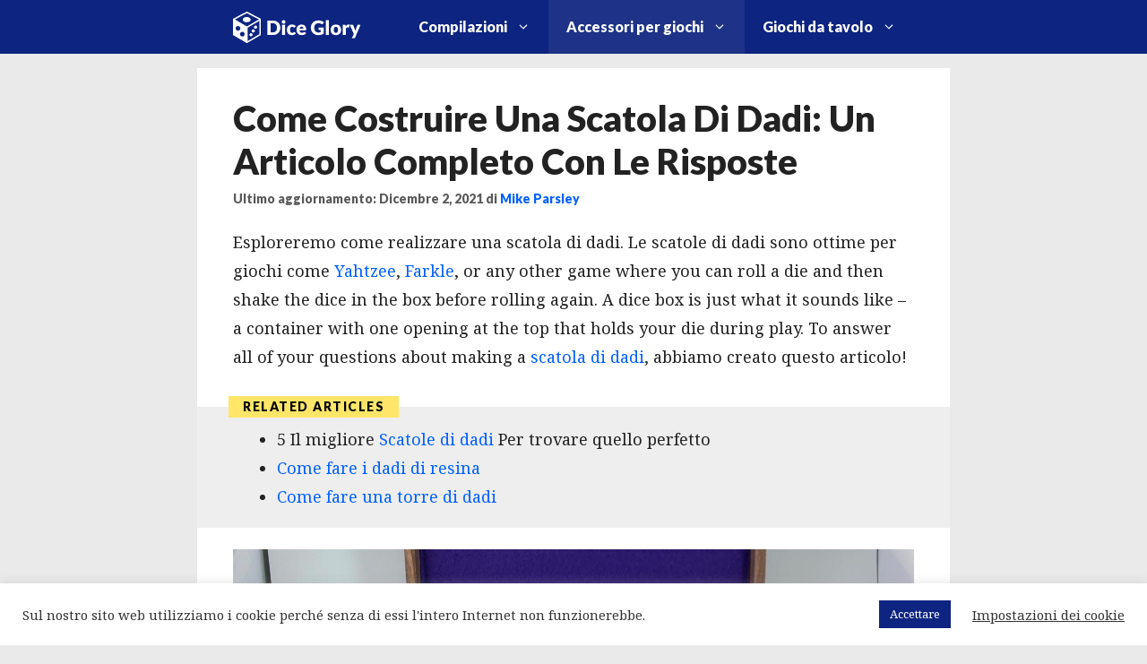

--- FILE ---
content_type: text/html; charset=UTF-8
request_url: https://diceglory.com/it/how-to-make-a-dice-box/
body_size: 34690
content:
<!DOCTYPE html><html lang="it-IT" prefix="og: https://ogp.me/ns#"><head><meta charset="UTF-8"/>
<script>var __ezHttpConsent={setByCat:function(src,tagType,attributes,category,force,customSetScriptFn=null){var setScript=function(){if(force||window.ezTcfConsent[category]){if(typeof customSetScriptFn==='function'){customSetScriptFn();}else{var scriptElement=document.createElement(tagType);scriptElement.src=src;attributes.forEach(function(attr){for(var key in attr){if(attr.hasOwnProperty(key)){scriptElement.setAttribute(key,attr[key]);}}});var firstScript=document.getElementsByTagName(tagType)[0];firstScript.parentNode.insertBefore(scriptElement,firstScript);}}};if(force||(window.ezTcfConsent&&window.ezTcfConsent.loaded)){setScript();}else if(typeof getEzConsentData==="function"){getEzConsentData().then(function(ezTcfConsent){if(ezTcfConsent&&ezTcfConsent.loaded){setScript();}else{console.error("cannot get ez consent data");force=true;setScript();}});}else{force=true;setScript();console.error("getEzConsentData is not a function");}},};</script>
<script>var ezTcfConsent=window.ezTcfConsent?window.ezTcfConsent:{loaded:false,store_info:false,develop_and_improve_services:false,measure_ad_performance:false,measure_content_performance:false,select_basic_ads:false,create_ad_profile:false,select_personalized_ads:false,create_content_profile:false,select_personalized_content:false,understand_audiences:false,use_limited_data_to_select_content:false,};function getEzConsentData(){return new Promise(function(resolve){document.addEventListener("ezConsentEvent",function(event){var ezTcfConsent=event.detail.ezTcfConsent;resolve(ezTcfConsent);});});}</script>
<script>if(typeof _setEzCookies!=='function'){function _setEzCookies(ezConsentData){var cookies=window.ezCookieQueue;for(var i=0;i<cookies.length;i++){var cookie=cookies[i];if(ezConsentData&&ezConsentData.loaded&&ezConsentData[cookie.tcfCategory]){document.cookie=cookie.name+"="+cookie.value;}}}}
window.ezCookieQueue=window.ezCookieQueue||[];if(typeof addEzCookies!=='function'){function addEzCookies(arr){window.ezCookieQueue=[...window.ezCookieQueue,...arr];}}
addEzCookies([{name:"ezoab_391086",value:"mod1-c; Path=/; Domain=diceglory.com; Max-Age=7200",tcfCategory:"store_info",isEzoic:"true",},{name:"ezosuibasgeneris-1",value:"fc3c7a98-2084-4743-41ea-1d9db2728620; Path=/; Domain=diceglory.com; Expires=Wed, 20 Jan 2027 00:20:49 UTC; Secure; SameSite=None",tcfCategory:"understand_audiences",isEzoic:"true",}]);if(window.ezTcfConsent&&window.ezTcfConsent.loaded){_setEzCookies(window.ezTcfConsent);}else if(typeof getEzConsentData==="function"){getEzConsentData().then(function(ezTcfConsent){if(ezTcfConsent&&ezTcfConsent.loaded){_setEzCookies(window.ezTcfConsent);}else{console.error("cannot get ez consent data");_setEzCookies(window.ezTcfConsent);}});}else{console.error("getEzConsentData is not a function");_setEzCookies(window.ezTcfConsent);}</script><script type="text/javascript" data-ezscrex='false' data-cfasync='false'>window._ezaq = Object.assign({"edge_cache_status":11,"edge_response_time":438,"url":"https://diceglory.com/it/how-to-make-a-dice-box/"}, typeof window._ezaq !== "undefined" ? window._ezaq : {});</script><script type="text/javascript" data-ezscrex='false' data-cfasync='false'>window._ezaq = Object.assign({"ab_test_id":"mod1-c"}, typeof window._ezaq !== "undefined" ? window._ezaq : {});window.__ez=window.__ez||{};window.__ez.tf={};</script><script type="text/javascript" data-ezscrex='false' data-cfasync='false'>window.ezDisableAds = true;</script>
<script data-ezscrex='false' data-cfasync='false' data-pagespeed-no-defer>var __ez=__ez||{};__ez.stms=Date.now();__ez.evt={};__ez.script={};__ez.ck=__ez.ck||{};__ez.template={};__ez.template.isOrig=true;__ez.queue=__ez.queue||function(){var e=0,i=0,t=[],n=!1,o=[],r=[],s=!0,a=function(e,i,n,o,r,s,a){var l=arguments.length>7&&void 0!==arguments[7]?arguments[7]:window,d=this;this.name=e,this.funcName=i,this.parameters=null===n?null:w(n)?n:[n],this.isBlock=o,this.blockedBy=r,this.deleteWhenComplete=s,this.isError=!1,this.isComplete=!1,this.isInitialized=!1,this.proceedIfError=a,this.fWindow=l,this.isTimeDelay=!1,this.process=function(){f("... func = "+e),d.isInitialized=!0,d.isComplete=!0,f("... func.apply: "+e);var i=d.funcName.split("."),n=null,o=this.fWindow||window;i.length>3||(n=3===i.length?o[i[0]][i[1]][i[2]]:2===i.length?o[i[0]][i[1]]:o[d.funcName]),null!=n&&n.apply(null,this.parameters),!0===d.deleteWhenComplete&&delete t[e],!0===d.isBlock&&(f("----- F'D: "+d.name),m())}},l=function(e,i,t,n,o,r,s){var a=arguments.length>7&&void 0!==arguments[7]?arguments[7]:window,l=this;this.name=e,this.path=i,this.async=o,this.defer=r,this.isBlock=t,this.blockedBy=n,this.isInitialized=!1,this.isError=!1,this.isComplete=!1,this.proceedIfError=s,this.fWindow=a,this.isTimeDelay=!1,this.isPath=function(e){return"/"===e[0]&&"/"!==e[1]},this.getSrc=function(e){return void 0!==window.__ezScriptHost&&this.isPath(e)&&"banger.js"!==this.name?window.__ezScriptHost+e:e},this.process=function(){l.isInitialized=!0,f("... file = "+e);var i=this.fWindow?this.fWindow.document:document,t=i.createElement("script");t.src=this.getSrc(this.path),!0===o?t.async=!0:!0===r&&(t.defer=!0),t.onerror=function(){var e={url:window.location.href,name:l.name,path:l.path,user_agent:window.navigator.userAgent};"undefined"!=typeof _ezaq&&(e.pageview_id=_ezaq.page_view_id);var i=encodeURIComponent(JSON.stringify(e)),t=new XMLHttpRequest;t.open("GET","//g.ezoic.net/ezqlog?d="+i,!0),t.send(),f("----- ERR'D: "+l.name),l.isError=!0,!0===l.isBlock&&m()},t.onreadystatechange=t.onload=function(){var e=t.readyState;f("----- F'D: "+l.name),e&&!/loaded|complete/.test(e)||(l.isComplete=!0,!0===l.isBlock&&m())},i.getElementsByTagName("head")[0].appendChild(t)}},d=function(e,i){this.name=e,this.path="",this.async=!1,this.defer=!1,this.isBlock=!1,this.blockedBy=[],this.isInitialized=!0,this.isError=!1,this.isComplete=i,this.proceedIfError=!1,this.isTimeDelay=!1,this.process=function(){}};function c(e,i,n,s,a,d,c,u,f){var m=new l(e,i,n,s,a,d,c,f);!0===u?o[e]=m:r[e]=m,t[e]=m,h(m)}function h(e){!0!==u(e)&&0!=s&&e.process()}function u(e){if(!0===e.isTimeDelay&&!1===n)return f(e.name+" blocked = TIME DELAY!"),!0;if(w(e.blockedBy))for(var i=0;i<e.blockedBy.length;i++){var o=e.blockedBy[i];if(!1===t.hasOwnProperty(o))return f(e.name+" blocked = "+o),!0;if(!0===e.proceedIfError&&!0===t[o].isError)return!1;if(!1===t[o].isComplete)return f(e.name+" blocked = "+o),!0}return!1}function f(e){var i=window.location.href,t=new RegExp("[?&]ezq=([^&#]*)","i").exec(i);"1"===(t?t[1]:null)&&console.debug(e)}function m(){++e>200||(f("let's go"),p(o),p(r))}function p(e){for(var i in e)if(!1!==e.hasOwnProperty(i)){var t=e[i];!0===t.isComplete||u(t)||!0===t.isInitialized||!0===t.isError?!0===t.isError?f(t.name+": error"):!0===t.isComplete?f(t.name+": complete already"):!0===t.isInitialized&&f(t.name+": initialized already"):t.process()}}function w(e){return"[object Array]"==Object.prototype.toString.call(e)}return window.addEventListener("load",(function(){setTimeout((function(){n=!0,f("TDELAY -----"),m()}),5e3)}),!1),{addFile:c,addFileOnce:function(e,i,n,o,r,s,a,l,d){t[e]||c(e,i,n,o,r,s,a,l,d)},addDelayFile:function(e,i){var n=new l(e,i,!1,[],!1,!1,!0);n.isTimeDelay=!0,f(e+" ...  FILE! TDELAY"),r[e]=n,t[e]=n,h(n)},addFunc:function(e,n,s,l,d,c,u,f,m,p){!0===c&&(e=e+"_"+i++);var w=new a(e,n,s,l,d,u,f,p);!0===m?o[e]=w:r[e]=w,t[e]=w,h(w)},addDelayFunc:function(e,i,n){var o=new a(e,i,n,!1,[],!0,!0);o.isTimeDelay=!0,f(e+" ...  FUNCTION! TDELAY"),r[e]=o,t[e]=o,h(o)},items:t,processAll:m,setallowLoad:function(e){s=e},markLoaded:function(e){if(e&&0!==e.length){if(e in t){var i=t[e];!0===i.isComplete?f(i.name+" "+e+": error loaded duplicate"):(i.isComplete=!0,i.isInitialized=!0)}else t[e]=new d(e,!0);f("markLoaded dummyfile: "+t[e].name)}},logWhatsBlocked:function(){for(var e in t)!1!==t.hasOwnProperty(e)&&u(t[e])}}}();__ez.evt.add=function(e,t,n){e.addEventListener?e.addEventListener(t,n,!1):e.attachEvent?e.attachEvent("on"+t,n):e["on"+t]=n()},__ez.evt.remove=function(e,t,n){e.removeEventListener?e.removeEventListener(t,n,!1):e.detachEvent?e.detachEvent("on"+t,n):delete e["on"+t]};__ez.script.add=function(e){var t=document.createElement("script");t.src=e,t.async=!0,t.type="text/javascript",document.getElementsByTagName("head")[0].appendChild(t)};__ez.dot=__ez.dot||{};__ez.queue.addFileOnce('/detroitchicago/boise.js', '/detroitchicago/boise.js?gcb=195-0&cb=5', true, [], true, false, true, false);__ez.queue.addFileOnce('/parsonsmaize/abilene.js', '/parsonsmaize/abilene.js?gcb=195-0&cb=e80eca0cdb', true, [], true, false, true, false);__ez.queue.addFileOnce('/parsonsmaize/mulvane.js', '/parsonsmaize/mulvane.js?gcb=195-0&cb=e75e48eec0', true, ['/parsonsmaize/abilene.js'], true, false, true, false);__ez.queue.addFileOnce('/detroitchicago/birmingham.js', '/detroitchicago/birmingham.js?gcb=195-0&cb=539c47377c', true, ['/parsonsmaize/abilene.js'], true, false, true, false);</script>
<script data-ezscrex="false" type="text/javascript" data-cfasync="false">window._ezaq = Object.assign({"ad_cache_level":0,"adpicker_placement_cnt":0,"ai_placeholder_cache_level":0,"ai_placeholder_placement_cnt":-1,"article_category":"Game Accessories","author":"Mike Parsley","domain":"diceglory.com","domain_id":391086,"ezcache_level":1,"ezcache_skip_code":4,"has_bad_image":0,"has_bad_words":0,"is_sitespeed":0,"lt_cache_level":0,"publish_date":"2021-10-11","response_size":121340,"response_size_orig":115582,"response_time_orig":383,"template_id":5,"url":"https://diceglory.com/it/how-to-make-a-dice-box/","word_count":0,"worst_bad_word_level":0}, typeof window._ezaq !== "undefined" ? window._ezaq : {});__ez.queue.markLoaded('ezaqBaseReady');</script>
<script type='text/javascript' data-ezscrex='false' data-cfasync='false'>
window.ezAnalyticsStatic = true;

function analyticsAddScript(script) {
	var ezDynamic = document.createElement('script');
	ezDynamic.type = 'text/javascript';
	ezDynamic.innerHTML = script;
	document.head.appendChild(ezDynamic);
}
function getCookiesWithPrefix() {
    var allCookies = document.cookie.split(';');
    var cookiesWithPrefix = {};

    for (var i = 0; i < allCookies.length; i++) {
        var cookie = allCookies[i].trim();

        for (var j = 0; j < arguments.length; j++) {
            var prefix = arguments[j];
            if (cookie.indexOf(prefix) === 0) {
                var cookieParts = cookie.split('=');
                var cookieName = cookieParts[0];
                var cookieValue = cookieParts.slice(1).join('=');
                cookiesWithPrefix[cookieName] = decodeURIComponent(cookieValue);
                break; // Once matched, no need to check other prefixes
            }
        }
    }

    return cookiesWithPrefix;
}
function productAnalytics() {
	var d = {"pr":[6],"omd5":"f6d86a17d7c19047121921ef2668527f","nar":"risk score"};
	d.u = _ezaq.url;
	d.p = _ezaq.page_view_id;
	d.v = _ezaq.visit_uuid;
	d.ab = _ezaq.ab_test_id;
	d.e = JSON.stringify(_ezaq);
	d.ref = document.referrer;
	d.c = getCookiesWithPrefix('active_template', 'ez', 'lp_');
	if(typeof ez_utmParams !== 'undefined') {
		d.utm = ez_utmParams;
	}

	var dataText = JSON.stringify(d);
	var xhr = new XMLHttpRequest();
	xhr.open('POST','/ezais/analytics?cb=1', true);
	xhr.onload = function () {
		if (xhr.status!=200) {
            return;
		}

        if(document.readyState !== 'loading') {
            analyticsAddScript(xhr.response);
            return;
        }

        var eventFunc = function() {
            if(document.readyState === 'loading') {
                return;
            }
            document.removeEventListener('readystatechange', eventFunc, false);
            analyticsAddScript(xhr.response);
        };

        document.addEventListener('readystatechange', eventFunc, false);
	};
	xhr.setRequestHeader('Content-Type','text/plain');
	xhr.send(dataText);
}
__ez.queue.addFunc("productAnalytics", "productAnalytics", null, true, ['ezaqBaseReady'], false, false, false, true);
</script><base href="https://diceglory.com/it/how-to-make-a-dice-box/"/>
	
	<link rel="profile" href="https://gmpg.org/xfn/11"/>
	
<!-- Google Tag Manager for WordPress by gtm4wp.com -->
<script data-cfasync="false" data-pagespeed-no-defer="">
	var gtm4wp_datalayer_name = "dataLayer";
	var dataLayer = dataLayer || [];
</script>
<!-- End Google Tag Manager for WordPress by gtm4wp.com --><meta name="viewport" content="width=device-width, initial-scale=1"/>
<!-- Ottimizzazione per i motori di ricerca di Rank Math - https://s.rankmath.com/home -->
<title>Come costruire una scatola di dadi: un articolo completo con le risposte - Dice Glory</title>
<meta name="description" content="Le scatole di dadi sono ideali per giochi come Yahtzee, Farkle o qualsiasi altro gioco in cui si può lanciare un dado e poi scuoterlo."/>
<meta name="robots" content="index, follow, max-snippet:-1, max-video-preview:-1, max-image-preview:large"/>
<link rel="canonical" href="https://diceglory.com/it/how-to-make-a-dice-box/"/>
<meta property="og:locale" content="it_IT"/>
<meta property="og:type" content="article"/>
<meta property="og:title" content="Come costruire una scatola di dadi: un articolo completo con le risposte - Dice Glory"/>
<meta property="og:description" content="Le scatole di dadi sono ideali per giochi come Yahtzee, Farkle o qualsiasi altro gioco in cui si può lanciare un dado e poi scuoterlo."/>
<meta property="og:url" content="https://diceglory.com/it/how-to-make-a-dice-box/"/>
<meta property="og:site_name" content="Gloria dei dadi"/>
<meta property="article:section" content="Game Accessories"/>
<meta property="og:updated_time" content="2021-12-02T17:44:16+00:00"/>
<meta property="og:image" content="https://diceglory.com/wp-content/uploads/2021/10/img_3-1.jpg"/>
<meta property="og:image:secure_url" content="https://diceglory.com/wp-content/uploads/2021/10/img_3-1.jpg"/>
<meta property="og:image:width" content="300"/>
<meta property="og:image:height" content="222"/>
<meta property="og:image:alt" content="How to Make a Dice Box"/>
<meta property="og:image:type" content="image/jpeg"/>
<meta property="article:published_time" content="2021-10-11T09:29:51+00:00"/>
<meta property="article:modified_time" content="2021-12-02T17:44:16+00:00"/>
<meta name="twitter:card" content="summary_large_image"/>
<meta name="twitter:title" content="Come costruire una scatola di dadi: un articolo completo con le risposte - Dice Glory"/>
<meta name="twitter:description" content="Le scatole di dadi sono ideali per giochi come Yahtzee, Farkle o qualsiasi altro gioco in cui si può lanciare un dado e poi scuoterlo."/>
<meta name="twitter:image" content="https://diceglory.com/wp-content/uploads/2021/10/img_3-1.jpg"/>
<meta name="twitter:label1" content="Scritto da"/>
<meta name="twitter:data1" content="Mike Parsley"/>
<meta name="twitter:label2" content="Tempo di lettura"/>
<meta name="twitter:data2" content="8 minuti"/>
<script type="application/ld+json" class="rank-math-schema">{"@context":"https://schema.org","@graph":[{"@type":["Person","Organization"],"@id":"https://diceglory.com/it/#person","name":"diceglory.com"},{"@type":"WebSite","@id":"https://diceglory.com/it/#website","url":"https://diceglory.com/it","name":"diceglory.com","publisher":{"@id":"https://diceglory.com/it/#person"},"inLanguage":"it-IT"},{"@type":"ImageObject","@id":"https://diceglory.com/wp-content/uploads/2021/10/img_3-1.jpg","url":"https://diceglory.com/wp-content/uploads/2021/10/img_3-1.jpg","width":"300","height":"222","inLanguage":"it-IT"},{"@type":"WebPage","@id":"https://diceglory.com/it/how-to-make-a-dice-box/#webpage","url":"https://diceglory.com/it/how-to-make-a-dice-box/","name":"How to Make a Dice Box: A Full-Length Article with Answers - Dice Glory","datePublished":"2021-10-11T09:29:51+00:00","dateModified":"2021-12-02T17:44:16+00:00","isPartOf":{"@id":"https://diceglory.com/it/#website"},"primaryImageOfPage":{"@id":"https://diceglory.com/wp-content/uploads/2021/10/img_3-1.jpg"},"inLanguage":"it-IT"},{"@type":"Person","@id":"https://diceglory.com/it/author/parsley/","name":"Mike Parsley","url":"https://diceglory.com/it/author/parsley/","image":{"@type":"ImageObject","@id":"https://secure.gravatar.com/avatar/844caa7c85f6b8c8f5e40faf86ce8fe3f8143ed2796d07023689e7de83824abd?s=96&amp;d=mm&amp;r=g","url":"https://secure.gravatar.com/avatar/844caa7c85f6b8c8f5e40faf86ce8fe3f8143ed2796d07023689e7de83824abd?s=96&amp;d=mm&amp;r=g","caption":"Mike Parsley","inLanguage":"it-IT"}},{"@type":"BlogPosting","headline":"How to Make a Dice Box: A Full-Length Article with Answers - Dice Glory","keywords":"How to Make a Dice Box","datePublished":"2021-10-11T09:29:51+00:00","dateModified":"2021-12-02T17:44:16+00:00","articleSection":"Game Accessories","author":{"@id":"https://diceglory.com/it/author/parsley/","name":"Mike Parsley"},"publisher":{"@id":"https://diceglory.com/it/#person"},"description":"We will be exploring how to make a dice box. Dice boxes are great for games like Yahtzee, Farkle, or any other game where you can roll a die and then shake","name":"How to Make a Dice Box: A Full-Length Article with Answers - Dice Glory","@id":"https://diceglory.com/it/how-to-make-a-dice-box/#richSnippet","isPartOf":{"@id":"https://diceglory.com/it/how-to-make-a-dice-box/#webpage"},"image":{"@id":"https://diceglory.com/wp-content/uploads/2021/10/img_3-1.jpg"},"inLanguage":"it-IT","mainEntityOfPage":{"@id":"https://diceglory.com/it/how-to-make-a-dice-box/#webpage"}}]}</script>
<!-- /Rank Math WordPress SEO plugin -->

<link rel="dns-prefetch" href="//fonts.googleapis.com"/>
<link href="https://fonts.gstatic.com" crossorigin="" rel="preconnect"/>
<link rel="alternate" title="oEmbed (JSON)" type="application/json+oembed" href="https://diceglory.com/it/wp-json/oembed/1.0/embed?url=https%3A%2F%2Fdiceglory.com%2Fit%2Fhow-to-make-a-dice-box%2F"/>
<link rel="alternate" title="oEmbed (XML)" type="text/xml+oembed" href="https://diceglory.com/it/wp-json/oembed/1.0/embed?url=https%3A%2F%2Fdiceglory.com%2Fit%2Fhow-to-make-a-dice-box%2F&amp;format=xml"/>
<style id="wp-img-auto-sizes-contain-inline-css">
img:is([sizes=auto i],[sizes^="auto," i]){contain-intrinsic-size:3000px 1500px}
/*# sourceURL=wp-img-auto-sizes-contain-inline-css */
</style>
<link rel="stylesheet" id="structured-content-frontend-css" href="https://diceglory.com/wp-content/plugins/structured-content/dist/blocks.style.build.css?ver=1.5.3" media="all"/>
<link rel="stylesheet" id="pt-cv-public-style-css" href="https://diceglory.com/wp-content/plugins/content-views-query-and-display-post-page/public/assets/css/cv.css?ver=2.5.0.1" media="all"/>
<link rel="stylesheet" id="generate-fonts-css" href="//fonts.googleapis.com/css?family=Noto+Serif:regular,italic,700,700italic|Lato:900" media="all"/>
<style id="wp-emoji-styles-inline-css">

	img.wp-smiley, img.emoji {
		display: inline !important;
		border: none !important;
		box-shadow: none !important;
		height: 1em !important;
		width: 1em !important;
		margin: 0 0.07em !important;
		vertical-align: -0.1em !important;
		background: none !important;
		padding: 0 !important;
	}
/*# sourceURL=wp-emoji-styles-inline-css */
</style>
<style id="wp-block-library-inline-css">
:root{--wp-block-synced-color:#7a00df;--wp-block-synced-color--rgb:122,0,223;--wp-bound-block-color:var(--wp-block-synced-color);--wp-editor-canvas-background:#ddd;--wp-admin-theme-color:#007cba;--wp-admin-theme-color--rgb:0,124,186;--wp-admin-theme-color-darker-10:#006ba1;--wp-admin-theme-color-darker-10--rgb:0,107,160.5;--wp-admin-theme-color-darker-20:#005a87;--wp-admin-theme-color-darker-20--rgb:0,90,135;--wp-admin-border-width-focus:2px}@media (min-resolution:192dpi){:root{--wp-admin-border-width-focus:1.5px}}.wp-element-button{cursor:pointer}:root .has-very-light-gray-background-color{background-color:#eee}:root .has-very-dark-gray-background-color{background-color:#313131}:root .has-very-light-gray-color{color:#eee}:root .has-very-dark-gray-color{color:#313131}:root .has-vivid-green-cyan-to-vivid-cyan-blue-gradient-background{background:linear-gradient(135deg,#00d084,#0693e3)}:root .has-purple-crush-gradient-background{background:linear-gradient(135deg,#34e2e4,#4721fb 50%,#ab1dfe)}:root .has-hazy-dawn-gradient-background{background:linear-gradient(135deg,#faaca8,#dad0ec)}:root .has-subdued-olive-gradient-background{background:linear-gradient(135deg,#fafae1,#67a671)}:root .has-atomic-cream-gradient-background{background:linear-gradient(135deg,#fdd79a,#004a59)}:root .has-nightshade-gradient-background{background:linear-gradient(135deg,#330968,#31cdcf)}:root .has-midnight-gradient-background{background:linear-gradient(135deg,#020381,#2874fc)}:root{--wp--preset--font-size--normal:16px;--wp--preset--font-size--huge:42px}.has-regular-font-size{font-size:1em}.has-larger-font-size{font-size:2.625em}.has-normal-font-size{font-size:var(--wp--preset--font-size--normal)}.has-huge-font-size{font-size:var(--wp--preset--font-size--huge)}.has-text-align-center{text-align:center}.has-text-align-left{text-align:left}.has-text-align-right{text-align:right}.has-fit-text{white-space:nowrap!important}#end-resizable-editor-section{display:none}.aligncenter{clear:both}.items-justified-left{justify-content:flex-start}.items-justified-center{justify-content:center}.items-justified-right{justify-content:flex-end}.items-justified-space-between{justify-content:space-between}.screen-reader-text{border:0;clip-path:inset(50%);height:1px;margin:-1px;overflow:hidden;padding:0;position:absolute;width:1px;word-wrap:normal!important}.screen-reader-text:focus{background-color:#ddd;clip-path:none;color:#444;display:block;font-size:1em;height:auto;left:5px;line-height:normal;padding:15px 23px 14px;text-decoration:none;top:5px;width:auto;z-index:100000}html :where(.has-border-color){border-style:solid}html :where([style*=border-top-color]){border-top-style:solid}html :where([style*=border-right-color]){border-right-style:solid}html :where([style*=border-bottom-color]){border-bottom-style:solid}html :where([style*=border-left-color]){border-left-style:solid}html :where([style*=border-width]){border-style:solid}html :where([style*=border-top-width]){border-top-style:solid}html :where([style*=border-right-width]){border-right-style:solid}html :where([style*=border-bottom-width]){border-bottom-style:solid}html :where([style*=border-left-width]){border-left-style:solid}html :where(img[class*=wp-image-]){height:auto;max-width:100%}:where(figure){margin:0 0 1em}html :where(.is-position-sticky){--wp-admin--admin-bar--position-offset:var(--wp-admin--admin-bar--height,0px)}@media screen and (max-width:600px){html :where(.is-position-sticky){--wp-admin--admin-bar--position-offset:0px}}

/*# sourceURL=wp-block-library-inline-css */
</style><style id="global-styles-inline-css">
:root{--wp--preset--aspect-ratio--square: 1;--wp--preset--aspect-ratio--4-3: 4/3;--wp--preset--aspect-ratio--3-4: 3/4;--wp--preset--aspect-ratio--3-2: 3/2;--wp--preset--aspect-ratio--2-3: 2/3;--wp--preset--aspect-ratio--16-9: 16/9;--wp--preset--aspect-ratio--9-16: 9/16;--wp--preset--color--black: #000000;--wp--preset--color--cyan-bluish-gray: #abb8c3;--wp--preset--color--white: #ffffff;--wp--preset--color--pale-pink: #f78da7;--wp--preset--color--vivid-red: #cf2e2e;--wp--preset--color--luminous-vivid-orange: #ff6900;--wp--preset--color--luminous-vivid-amber: #fcb900;--wp--preset--color--light-green-cyan: #7bdcb5;--wp--preset--color--vivid-green-cyan: #00d084;--wp--preset--color--pale-cyan-blue: #8ed1fc;--wp--preset--color--vivid-cyan-blue: #0693e3;--wp--preset--color--vivid-purple: #9b51e0;--wp--preset--color--contrast: var(--contrast);--wp--preset--color--contrast-2: var(--contrast-2);--wp--preset--color--contrast-3: var(--contrast-3);--wp--preset--color--base: var(--base);--wp--preset--color--base-2: var(--base-2);--wp--preset--color--base-3: var(--base-3);--wp--preset--color--accent: var(--accent);--wp--preset--gradient--vivid-cyan-blue-to-vivid-purple: linear-gradient(135deg,rgb(6,147,227) 0%,rgb(155,81,224) 100%);--wp--preset--gradient--light-green-cyan-to-vivid-green-cyan: linear-gradient(135deg,rgb(122,220,180) 0%,rgb(0,208,130) 100%);--wp--preset--gradient--luminous-vivid-amber-to-luminous-vivid-orange: linear-gradient(135deg,rgb(252,185,0) 0%,rgb(255,105,0) 100%);--wp--preset--gradient--luminous-vivid-orange-to-vivid-red: linear-gradient(135deg,rgb(255,105,0) 0%,rgb(207,46,46) 100%);--wp--preset--gradient--very-light-gray-to-cyan-bluish-gray: linear-gradient(135deg,rgb(238,238,238) 0%,rgb(169,184,195) 100%);--wp--preset--gradient--cool-to-warm-spectrum: linear-gradient(135deg,rgb(74,234,220) 0%,rgb(151,120,209) 20%,rgb(207,42,186) 40%,rgb(238,44,130) 60%,rgb(251,105,98) 80%,rgb(254,248,76) 100%);--wp--preset--gradient--blush-light-purple: linear-gradient(135deg,rgb(255,206,236) 0%,rgb(152,150,240) 100%);--wp--preset--gradient--blush-bordeaux: linear-gradient(135deg,rgb(254,205,165) 0%,rgb(254,45,45) 50%,rgb(107,0,62) 100%);--wp--preset--gradient--luminous-dusk: linear-gradient(135deg,rgb(255,203,112) 0%,rgb(199,81,192) 50%,rgb(65,88,208) 100%);--wp--preset--gradient--pale-ocean: linear-gradient(135deg,rgb(255,245,203) 0%,rgb(182,227,212) 50%,rgb(51,167,181) 100%);--wp--preset--gradient--electric-grass: linear-gradient(135deg,rgb(202,248,128) 0%,rgb(113,206,126) 100%);--wp--preset--gradient--midnight: linear-gradient(135deg,rgb(2,3,129) 0%,rgb(40,116,252) 100%);--wp--preset--font-size--small: 13px;--wp--preset--font-size--medium: 20px;--wp--preset--font-size--large: 36px;--wp--preset--font-size--x-large: 42px;--wp--preset--spacing--20: 0.44rem;--wp--preset--spacing--30: 0.67rem;--wp--preset--spacing--40: 1rem;--wp--preset--spacing--50: 1.5rem;--wp--preset--spacing--60: 2.25rem;--wp--preset--spacing--70: 3.38rem;--wp--preset--spacing--80: 5.06rem;--wp--preset--shadow--natural: 6px 6px 9px rgba(0, 0, 0, 0.2);--wp--preset--shadow--deep: 12px 12px 50px rgba(0, 0, 0, 0.4);--wp--preset--shadow--sharp: 6px 6px 0px rgba(0, 0, 0, 0.2);--wp--preset--shadow--outlined: 6px 6px 0px -3px rgb(255, 255, 255), 6px 6px rgb(0, 0, 0);--wp--preset--shadow--crisp: 6px 6px 0px rgb(0, 0, 0);}:where(.is-layout-flex){gap: 0.5em;}:where(.is-layout-grid){gap: 0.5em;}body .is-layout-flex{display: flex;}.is-layout-flex{flex-wrap: wrap;align-items: center;}.is-layout-flex > :is(*, div){margin: 0;}body .is-layout-grid{display: grid;}.is-layout-grid > :is(*, div){margin: 0;}:where(.wp-block-columns.is-layout-flex){gap: 2em;}:where(.wp-block-columns.is-layout-grid){gap: 2em;}:where(.wp-block-post-template.is-layout-flex){gap: 1.25em;}:where(.wp-block-post-template.is-layout-grid){gap: 1.25em;}.has-black-color{color: var(--wp--preset--color--black) !important;}.has-cyan-bluish-gray-color{color: var(--wp--preset--color--cyan-bluish-gray) !important;}.has-white-color{color: var(--wp--preset--color--white) !important;}.has-pale-pink-color{color: var(--wp--preset--color--pale-pink) !important;}.has-vivid-red-color{color: var(--wp--preset--color--vivid-red) !important;}.has-luminous-vivid-orange-color{color: var(--wp--preset--color--luminous-vivid-orange) !important;}.has-luminous-vivid-amber-color{color: var(--wp--preset--color--luminous-vivid-amber) !important;}.has-light-green-cyan-color{color: var(--wp--preset--color--light-green-cyan) !important;}.has-vivid-green-cyan-color{color: var(--wp--preset--color--vivid-green-cyan) !important;}.has-pale-cyan-blue-color{color: var(--wp--preset--color--pale-cyan-blue) !important;}.has-vivid-cyan-blue-color{color: var(--wp--preset--color--vivid-cyan-blue) !important;}.has-vivid-purple-color{color: var(--wp--preset--color--vivid-purple) !important;}.has-black-background-color{background-color: var(--wp--preset--color--black) !important;}.has-cyan-bluish-gray-background-color{background-color: var(--wp--preset--color--cyan-bluish-gray) !important;}.has-white-background-color{background-color: var(--wp--preset--color--white) !important;}.has-pale-pink-background-color{background-color: var(--wp--preset--color--pale-pink) !important;}.has-vivid-red-background-color{background-color: var(--wp--preset--color--vivid-red) !important;}.has-luminous-vivid-orange-background-color{background-color: var(--wp--preset--color--luminous-vivid-orange) !important;}.has-luminous-vivid-amber-background-color{background-color: var(--wp--preset--color--luminous-vivid-amber) !important;}.has-light-green-cyan-background-color{background-color: var(--wp--preset--color--light-green-cyan) !important;}.has-vivid-green-cyan-background-color{background-color: var(--wp--preset--color--vivid-green-cyan) !important;}.has-pale-cyan-blue-background-color{background-color: var(--wp--preset--color--pale-cyan-blue) !important;}.has-vivid-cyan-blue-background-color{background-color: var(--wp--preset--color--vivid-cyan-blue) !important;}.has-vivid-purple-background-color{background-color: var(--wp--preset--color--vivid-purple) !important;}.has-black-border-color{border-color: var(--wp--preset--color--black) !important;}.has-cyan-bluish-gray-border-color{border-color: var(--wp--preset--color--cyan-bluish-gray) !important;}.has-white-border-color{border-color: var(--wp--preset--color--white) !important;}.has-pale-pink-border-color{border-color: var(--wp--preset--color--pale-pink) !important;}.has-vivid-red-border-color{border-color: var(--wp--preset--color--vivid-red) !important;}.has-luminous-vivid-orange-border-color{border-color: var(--wp--preset--color--luminous-vivid-orange) !important;}.has-luminous-vivid-amber-border-color{border-color: var(--wp--preset--color--luminous-vivid-amber) !important;}.has-light-green-cyan-border-color{border-color: var(--wp--preset--color--light-green-cyan) !important;}.has-vivid-green-cyan-border-color{border-color: var(--wp--preset--color--vivid-green-cyan) !important;}.has-pale-cyan-blue-border-color{border-color: var(--wp--preset--color--pale-cyan-blue) !important;}.has-vivid-cyan-blue-border-color{border-color: var(--wp--preset--color--vivid-cyan-blue) !important;}.has-vivid-purple-border-color{border-color: var(--wp--preset--color--vivid-purple) !important;}.has-vivid-cyan-blue-to-vivid-purple-gradient-background{background: var(--wp--preset--gradient--vivid-cyan-blue-to-vivid-purple) !important;}.has-light-green-cyan-to-vivid-green-cyan-gradient-background{background: var(--wp--preset--gradient--light-green-cyan-to-vivid-green-cyan) !important;}.has-luminous-vivid-amber-to-luminous-vivid-orange-gradient-background{background: var(--wp--preset--gradient--luminous-vivid-amber-to-luminous-vivid-orange) !important;}.has-luminous-vivid-orange-to-vivid-red-gradient-background{background: var(--wp--preset--gradient--luminous-vivid-orange-to-vivid-red) !important;}.has-very-light-gray-to-cyan-bluish-gray-gradient-background{background: var(--wp--preset--gradient--very-light-gray-to-cyan-bluish-gray) !important;}.has-cool-to-warm-spectrum-gradient-background{background: var(--wp--preset--gradient--cool-to-warm-spectrum) !important;}.has-blush-light-purple-gradient-background{background: var(--wp--preset--gradient--blush-light-purple) !important;}.has-blush-bordeaux-gradient-background{background: var(--wp--preset--gradient--blush-bordeaux) !important;}.has-luminous-dusk-gradient-background{background: var(--wp--preset--gradient--luminous-dusk) !important;}.has-pale-ocean-gradient-background{background: var(--wp--preset--gradient--pale-ocean) !important;}.has-electric-grass-gradient-background{background: var(--wp--preset--gradient--electric-grass) !important;}.has-midnight-gradient-background{background: var(--wp--preset--gradient--midnight) !important;}.has-small-font-size{font-size: var(--wp--preset--font-size--small) !important;}.has-medium-font-size{font-size: var(--wp--preset--font-size--medium) !important;}.has-large-font-size{font-size: var(--wp--preset--font-size--large) !important;}.has-x-large-font-size{font-size: var(--wp--preset--font-size--x-large) !important;}
/*# sourceURL=global-styles-inline-css */
</style>

<style id="classic-theme-styles-inline-css">
/*! This file is auto-generated */
.wp-block-button__link{color:#fff;background-color:#32373c;border-radius:9999px;box-shadow:none;text-decoration:none;padding:calc(.667em + 2px) calc(1.333em + 2px);font-size:1.125em}.wp-block-file__button{background:#32373c;color:#fff;text-decoration:none}
/*# sourceURL=/wp-includes/css/classic-themes.min.css */
</style>
<link rel="stylesheet" id="cookie-law-info-css" href="https://diceglory.com/wp-content/plugins/cookie-law-info/legacy/public/css/cookie-law-info-public.css?ver=3.0.9" media="all"/>
<link rel="stylesheet" id="cookie-law-info-gdpr-css" href="https://diceglory.com/wp-content/plugins/cookie-law-info/legacy/public/css/cookie-law-info-gdpr.css?ver=3.0.9" media="all"/>
<link rel="stylesheet" id="expert-review-style-css" href="https://diceglory.com/wp-content/plugins/expert-review/assets/public/css/styles.min.css?ver=1.8.0" media="all"/>
<link rel="stylesheet" id="ppress-frontend-css" href="https://diceglory.com/wp-content/plugins/wp-user-avatar/assets/css/frontend.min.css?ver=4.10.2" media="all"/>
<link rel="stylesheet" id="ppress-flatpickr-css" href="https://diceglory.com/wp-content/plugins/wp-user-avatar/assets/flatpickr/flatpickr.min.css?ver=4.10.2" media="all"/>
<link rel="stylesheet" id="ppress-select2-css" href="https://diceglory.com/wp-content/plugins/wp-user-avatar/assets/select2/select2.min.css?ver=6.9" media="all"/>
<link rel="stylesheet" id="trp-language-switcher-style-css" href="https://diceglory.com/wp-content/plugins/translatepress-multilingual/assets/css/trp-language-switcher.css?ver=2.5.2" media="all"/>
<link rel="stylesheet" id="ez-toc-css" href="https://diceglory.com/wp-content/plugins/easy-table-of-contents/assets/css/screen.min.css?ver=2.0.48" media="all"/>
<style id="ez-toc-inline-css">
div#ez-toc-container p.ez-toc-title {font-size: 120%;}div#ez-toc-container p.ez-toc-title {font-weight: 500;}div#ez-toc-container ul li {font-size: 95%;}div#ez-toc-container nav ul ul li ul li {font-size: %!important;}
.ez-toc-container-direction {direction: ltr;}.ez-toc-counter ul{counter-reset: item;}.ez-toc-counter nav ul li a::before {content: counters(item, ".", decimal) ". ";display: inline-block;counter-increment: item;flex-grow: 0;flex-shrink: 0;margin-right: .2em; float: left;}.ez-toc-widget-direction {direction: ltr;}.ez-toc-widget-container ul{counter-reset: item;}.ez-toc-widget-container nav ul li a::before {content: counters(item, ".", decimal) ". ";display: inline-block;counter-increment: item;flex-grow: 0;flex-shrink: 0;margin-right: .2em; float: left;}
/*# sourceURL=ez-toc-inline-css */
</style>
<link rel="stylesheet" id="generate-comments-css" href="https://diceglory.com/wp-content/themes/generatepress/assets/css/components/comments.min.css?ver=3.1.3" media="all"/>
<link rel="stylesheet" id="generate-widget-areas-css" href="https://diceglory.com/wp-content/themes/generatepress/assets/css/components/widget-areas.min.css?ver=3.1.3" media="all"/>
<link rel="stylesheet" id="generate-style-css" href="https://diceglory.com/wp-content/themes/generatepress/assets/css/main.min.css?ver=3.1.3" media="all"/>
<style id="generate-style-inline-css">
.no-featured-image-padding .featured-image {margin-left:-40px;margin-right:-40px;}.post-image-above-header .no-featured-image-padding .inside-article .featured-image {margin-top:-32px;}@media (max-width:768px){.no-featured-image-padding .featured-image {margin-left:-24px;margin-right:-24px;}.post-image-above-header .no-featured-image-padding .inside-article .featured-image {margin-top:-16px;}}
body{background-color:#eaeaea;color:#222222;}a{color:#1e73be;}a:hover, a:focus, a:active{color:#000000;}.grid-container{max-width:840px;}.wp-block-group__inner-container{max-width:840px;margin-left:auto;margin-right:auto;}.site-header .header-image{width:175px;}:root{--contrast:#222222;--contrast-2:#575760;--contrast-3:#b2b2be;--base:#f0f0f0;--base-2:#f7f8f9;--base-3:#ffffff;--accent:#1e73be;}.has-contrast-color{color:#222222;}.has-contrast-background-color{background-color:#222222;}.has-contrast-2-color{color:#575760;}.has-contrast-2-background-color{background-color:#575760;}.has-contrast-3-color{color:#b2b2be;}.has-contrast-3-background-color{background-color:#b2b2be;}.has-base-color{color:#f0f0f0;}.has-base-background-color{background-color:#f0f0f0;}.has-base-2-color{color:#f7f8f9;}.has-base-2-background-color{background-color:#f7f8f9;}.has-base-3-color{color:#ffffff;}.has-base-3-background-color{background-color:#ffffff;}.has-accent-color{color:#1e73be;}.has-accent-background-color{background-color:#1e73be;}body, button, input, select, textarea{font-family:"Noto Serif", serif;font-size:18px;}body{line-height:1.8;}p{margin-bottom:1em;}.entry-content > [class*="wp-block-"]:not(:last-child){margin-bottom:1em;}.main-title{font-family:"Lato", sans-serif;font-size:23px;}.site-description{font-family:"Lato", sans-serif;font-size:12px;}.main-navigation a, .menu-toggle{font-family:"Lato", sans-serif;font-size:16px;}.main-navigation .menu-bar-items{font-size:16px;}.main-navigation .main-nav ul ul li a{font-size:15px;}.sidebar .widget, .footer-widgets .widget{font-size:17px;}h1{font-family:"Lato", sans-serif;font-weight:bold;text-transform:capitalize;font-size:40px;margin-bottom:16px;}h2{font-family:"Lato", sans-serif;font-weight:900;font-size:32px;line-height:1.4em;margin-bottom:16px;}h3{font-family:"Lato", sans-serif;font-weight:900;text-transform:capitalize;font-size:28px;line-height:1.4em;margin-bottom:16px;}h4{font-family:"Lato", sans-serif;font-weight:900;text-transform:capitalize;}h5{text-transform:uppercase;}@media (max-width:768px){.main-title{font-size:30px;}h1{font-size:32px;}h2{font-size:28px;}h3{font-size:22px;}h4{font-size:18px;}h5{font-size:16px;}}.top-bar{background-color:#636363;color:#ffffff;}.top-bar a{color:#ffffff;}.top-bar a:hover{color:#303030;}.site-header{background-color:#0d2481;}.main-title a,.main-title a:hover{color:#ffffff;}.site-description{color:#989aba;}.mobile-menu-control-wrapper .menu-toggle,.mobile-menu-control-wrapper .menu-toggle:hover,.mobile-menu-control-wrapper .menu-toggle:focus,.has-inline-mobile-toggle #site-navigation.toggled{background-color:rgba(0, 0, 0, 0.02);}.main-navigation,.main-navigation ul ul{background-color:#0d2481;}.main-navigation .main-nav ul li a, .main-navigation .menu-toggle, .main-navigation .menu-bar-items{color:#ffffff;}.main-navigation .main-nav ul li:not([class*="current-menu-"]):hover > a, .main-navigation .main-nav ul li:not([class*="current-menu-"]):focus > a, .main-navigation .main-nav ul li.sfHover:not([class*="current-menu-"]) > a, .main-navigation .menu-bar-item:hover > a, .main-navigation .menu-bar-item.sfHover > a{color:#a0acbc;background-color:rgba(255,255,255,0);}button.menu-toggle:hover,button.menu-toggle:focus{color:#ffffff;}.main-navigation .main-nav ul li[class*="current-menu-"] > a{color:#ffffff;background-color:rgba(160,172,188,0.11);}.navigation-search input[type="search"],.navigation-search input[type="search"]:active, .navigation-search input[type="search"]:focus, .main-navigation .main-nav ul li.search-item.active > a, .main-navigation .menu-bar-items .search-item.active > a{color:#a0acbc;background-color:rgba(255,255,255,0);}.main-navigation ul ul{background-color:#0d2481;}.main-navigation .main-nav ul ul li a{color:#ffffff;}.main-navigation .main-nav ul ul li:not([class*="current-menu-"]):hover > a,.main-navigation .main-nav ul ul li:not([class*="current-menu-"]):focus > a, .main-navigation .main-nav ul ul li.sfHover:not([class*="current-menu-"]) > a{color:#ffffff;background-color:rgba(160,172,188,0.11);}.main-navigation .main-nav ul ul li[class*="current-menu-"] > a{color:#ffffff;background-color:rgba(160,172,188,0.11);}.separate-containers .inside-article, .separate-containers .comments-area, .separate-containers .page-header, .one-container .container, .separate-containers .paging-navigation, .inside-page-header{background-color:#ffffff;}.inside-article a,.paging-navigation a,.comments-area a,.page-header a{color:#0160ff;}.entry-title a{color:#222222;}.entry-title a:hover{color:#55555e;}.entry-meta{color:#595959;}.sidebar .widget{background-color:#ffffff;}.footer-widgets{background-color:#ffffff;}.footer-widgets .widget-title{color:#000000;}.site-info{color:#ffffff;background-color:#00005e;}.site-info a{color:#ffffff;}.site-info a:hover{color:#d3d3d3;}.footer-bar .widget_nav_menu .current-menu-item a{color:#d3d3d3;}input[type="text"],input[type="email"],input[type="url"],input[type="password"],input[type="search"],input[type="tel"],input[type="number"],textarea,select{color:#666666;background-color:#fafafa;border-color:#cccccc;}input[type="text"]:focus,input[type="email"]:focus,input[type="url"]:focus,input[type="password"]:focus,input[type="search"]:focus,input[type="tel"]:focus,input[type="number"]:focus,textarea:focus,select:focus{color:#666666;background-color:#ffffff;border-color:#bfbfbf;}button,html input[type="button"],input[type="reset"],input[type="submit"],a.button,a.wp-block-button__link:not(.has-background){color:#ffffff;background-color:#55555e;}button:hover,html input[type="button"]:hover,input[type="reset"]:hover,input[type="submit"]:hover,a.button:hover,button:focus,html input[type="button"]:focus,input[type="reset"]:focus,input[type="submit"]:focus,a.button:focus,a.wp-block-button__link:not(.has-background):active,a.wp-block-button__link:not(.has-background):focus,a.wp-block-button__link:not(.has-background):hover{color:#ffffff;background-color:#3f4047;}a.generate-back-to-top{background-color:rgba( 0,0,0,0.4 );color:#ffffff;}a.generate-back-to-top:hover,a.generate-back-to-top:focus{background-color:rgba( 0,0,0,0.6 );color:#ffffff;}@media (max-width: 768px){.main-navigation .menu-bar-item:hover > a, .main-navigation .menu-bar-item.sfHover > a{background:none;color:#ffffff;}}.inside-header{padding:0px 40px 0px 40px;}.nav-below-header .main-navigation .inside-navigation.grid-container, .nav-above-header .main-navigation .inside-navigation.grid-container{padding:0px 20px 0px 20px;}.separate-containers .inside-article, .separate-containers .comments-area, .separate-containers .page-header, .separate-containers .paging-navigation, .one-container .site-content, .inside-page-header{padding:32px 40px 32px 40px;}.site-main .wp-block-group__inner-container{padding:32px 40px 32px 40px;}.separate-containers .paging-navigation{padding-top:20px;padding-bottom:20px;}.entry-content .alignwide, body:not(.no-sidebar) .entry-content .alignfull{margin-left:-40px;width:calc(100% + 80px);max-width:calc(100% + 80px);}.sidebar .widget, .page-header, .widget-area .main-navigation, .site-main > *{margin-bottom:16px;}.separate-containers .site-main{margin:16px;}.both-right .inside-left-sidebar,.both-left .inside-left-sidebar{margin-right:8px;}.both-right .inside-right-sidebar,.both-left .inside-right-sidebar{margin-left:8px;}.one-container.archive .post:not(:last-child), .one-container.blog .post:not(:last-child){padding-bottom:32px;}.separate-containers .featured-image{margin-top:16px;}.separate-containers .inside-right-sidebar, .separate-containers .inside-left-sidebar{margin-top:16px;margin-bottom:16px;}.rtl .menu-item-has-children .dropdown-menu-toggle{padding-left:20px;}.rtl .main-navigation .main-nav ul li.menu-item-has-children > a{padding-right:20px;}.footer-widgets-container{padding:20px 40px 20px 40px;}@media (max-width:768px){.separate-containers .inside-article, .separate-containers .comments-area, .separate-containers .page-header, .separate-containers .paging-navigation, .one-container .site-content, .inside-page-header{padding:16px 24px 24px 24px;}.site-main .wp-block-group__inner-container{padding:16px 24px 24px 24px;}.inside-top-bar{padding-right:30px;padding-left:30px;}.inside-header{padding-right:30px;padding-left:30px;}.widget-area .widget{padding-top:30px;padding-right:30px;padding-bottom:30px;padding-left:30px;}.footer-widgets-container{padding-top:30px;padding-right:30px;padding-bottom:30px;padding-left:30px;}.inside-site-info{padding-right:30px;padding-left:30px;}.entry-content .alignwide, body:not(.no-sidebar) .entry-content .alignfull{margin-left:-24px;width:calc(100% + 48px);max-width:calc(100% + 48px);}.one-container .site-main .paging-navigation{margin-bottom:16px;}}/* End cached CSS */.is-right-sidebar{width:30%;}.is-left-sidebar{width:30%;}.site-content .content-area{width:100%;}@media (max-width: 768px){.main-navigation .menu-toggle,.sidebar-nav-mobile:not(#sticky-placeholder){display:block;}.main-navigation ul,.gen-sidebar-nav,.main-navigation:not(.slideout-navigation):not(.toggled) .main-nav > ul,.has-inline-mobile-toggle #site-navigation .inside-navigation > *:not(.navigation-search):not(.main-nav){display:none;}.nav-align-right .inside-navigation,.nav-align-center .inside-navigation{justify-content:space-between;}.has-inline-mobile-toggle .mobile-menu-control-wrapper{display:flex;flex-wrap:wrap;}.has-inline-mobile-toggle .inside-header{flex-direction:row;text-align:left;flex-wrap:wrap;}.has-inline-mobile-toggle .header-widget,.has-inline-mobile-toggle #site-navigation{flex-basis:100%;}.nav-float-left .has-inline-mobile-toggle #site-navigation{order:10;}}
h1.entry-title{text-transform:capitalize;}h2.entry-title{text-transform:capitalize;font-size:40px;line-height:1.25em;}@media (max-width:768px){h2.entry-title{font-size:32px;}}
.post-image:not(:first-child), .page-content:not(:first-child), .entry-content:not(:first-child), .entry-summary:not(:first-child), footer.entry-meta{margin-top:1.2em;}.post-image-above-header .inside-article div.featured-image, .post-image-above-header .inside-article div.post-image{margin-bottom:1.2em;}
/*# sourceURL=generate-style-inline-css */
</style>
<link rel="stylesheet" id="tablepress-default-css" href="https://diceglory.com/wp-content/plugins/tablepress/css/build/default.css?ver=2.1.3" media="all"/>
<script src="https://diceglory.com/wp-includes/js/jquery/jquery.min.js?ver=3.7.1" id="jquery-core-js"></script>
<script src="https://diceglory.com/wp-includes/js/jquery/jquery-migrate.min.js?ver=3.4.1" id="jquery-migrate-js"></script>
<script id="cookie-law-info-js-extra">
var Cli_Data = {"nn_cookie_ids":[],"cookielist":[],"non_necessary_cookies":[],"ccpaEnabled":"","ccpaRegionBased":"","ccpaBarEnabled":"","strictlyEnabled":["necessary","obligatoire"],"ccpaType":"gdpr","js_blocking":"1","custom_integration":"","triggerDomRefresh":"","secure_cookies":""};
var cli_cookiebar_settings = {"animate_speed_hide":"500","animate_speed_show":"500","background":"#FFF","border":"#b1a6a6c2","border_on":"","button_1_button_colour":"#0d2481","button_1_button_hover":"#0a1d67","button_1_link_colour":"#fff","button_1_as_button":"1","button_1_new_win":"","button_2_button_colour":"#333","button_2_button_hover":"#292929","button_2_link_colour":"#444","button_2_as_button":"","button_2_hidebar":"","button_3_button_colour":"#000000","button_3_button_hover":"#000000","button_3_link_colour":"#fff","button_3_as_button":"1","button_3_new_win":"","button_4_button_colour":"#000","button_4_button_hover":"#000000","button_4_link_colour":"#333333","button_4_as_button":"","button_7_button_colour":"#61a229","button_7_button_hover":"#4e8221","button_7_link_colour":"#fff","button_7_as_button":"1","button_7_new_win":"","font_family":"inherit","header_fix":"","notify_animate_hide":"1","notify_animate_show":"","notify_div_id":"#cookie-law-info-bar","notify_position_horizontal":"right","notify_position_vertical":"bottom","scroll_close":"","scroll_close_reload":"","accept_close_reload":"","reject_close_reload":"","showagain_tab":"","showagain_background":"#fff","showagain_border":"#000","showagain_div_id":"#cookie-law-info-again","showagain_x_position":"100px","text":"#333333","show_once_yn":"","show_once":"10000","logging_on":"","as_popup":"","popup_overlay":"1","bar_heading_text":"","cookie_bar_as":"banner","popup_showagain_position":"bottom-right","widget_position":"left"};
var log_object = {"ajax_url":"https://diceglory.com/wp-admin/admin-ajax.php"};
//# sourceURL=cookie-law-info-js-extra
</script>
<script src="https://diceglory.com/wp-content/plugins/cookie-law-info/legacy/public/js/cookie-law-info-public.js?ver=3.0.9" id="cookie-law-info-js"></script>
<script src="https://diceglory.com/wp-content/plugins/wp-user-avatar/assets/flatpickr/flatpickr.min.js?ver=4.10.2" id="ppress-flatpickr-js"></script>
<script src="https://diceglory.com/wp-content/plugins/wp-user-avatar/assets/select2/select2.min.js?ver=4.10.2" id="ppress-select2-js"></script>
<script id="ez-toc-scroll-scriptjs-js-after">
jQuery(document).ready(function(){document.querySelectorAll(".ez-toc-section").forEach(t=>{t.setAttribute("ez-toc-data-id","#"+decodeURI(t.getAttribute("id")))}),jQuery("a.ez-toc-link").click(function(){let t=jQuery(this).attr("href"),e=jQuery("#wpadminbar"),i=0;30>30&&(i=30),e.length&&(i+=e.height()),jQuery('[ez-toc-data-id="'+decodeURI(t)+'"]').length>0&&(i=jQuery('[ez-toc-data-id="'+decodeURI(t)+'"]').offset().top-i),jQuery("html, body").animate({scrollTop:i},500)})});
//# sourceURL=ez-toc-scroll-scriptjs-js-after
</script>
<link rel="https://api.w.org/" href="https://diceglory.com/it/wp-json/"/><link rel="alternate" title="JSON" type="application/json" href="https://diceglory.com/it/wp-json/wp/v2/posts/992"/><style>

.entry-meta {
		font-size: 14px;
		font-family: "Lato", sans-serif;
		font-weight: bold;
	}

@media (max-width: 768px) {
	.entry-meta {
		font-size: 14px;
	}
}
	
a:hover, {
    text-decoration: underline;
}
	span.amazon-disclaimer	{
	font-size: 0.8em;
	line-height: 1.2!important;
	}
	
/* Attention block */
.trick {
    width: calc(100% + 80px);
    position: relative;
    padding: 20px 35px;
    margin: 40px 0 24px -40px;
    background: #eeeeee;
}

.trick::before {
    content: 'clever trick';
	background-color: #0160ff;
    color: #fff;
	position: absolute;
    top: -12px;
    left: 35px;
    padding: 0 16px;
    height: 24px;
	font-family: "Lato", sans-serif;
    font-size: 14px;
    line-height: 24px;
    text-align: center;
    text-transform: uppercase;
    z-index: 20;
	letter-spacing: 1.5px;
	font-weight: 700;
}
	
.note {
    width: calc(100% + 80px);
    position: relative;
    padding: 20px 35px;
    margin: 40px 0 24px -40px;
    background: #eeeeee;
}

.note::before {
    content: 'note';
	background-color: #ffe668;
    color: #000;
	position: absolute;
    top: -12px;
    left: 35px;
    padding: 0 16px;
    height: 24px;
	font-family: "Lato", sans-serif;
    font-size: 14px;
    line-height: 24px;
    text-align: center;
    text-transform: uppercase;
    z-index: 20;
	letter-spacing: 1.5px;
	font-weight: 700;
}
	
.related {
    width: calc(100% + 80px);
    position: relative;
    padding: 20px 35px 1px;
    margin: 40px 0 24px -40px;
    background: #eeeeee;
}

.related ul {
	margin: 0 0 1em 3em;
}

.related::before {
    content: 'Related articles';
	background-color: #ffe668;
    color: #000;
	position: absolute;
    top: -12px;
    left: 35px;
    padding: 0 16px;
    height: 24px;
	font-family: "Lato", sans-serif;
    font-size: 14px;
    line-height: 24px;
    text-align: center;
    text-transform: uppercase;
    z-index: 20;
	letter-spacing: 1.5px;
	font-weight: 700;
}

.expert-review {
    margin: 0 0 2em;
	}

/* Footer */	
.footer-icons a {
	margin: 0 16px 0 0;
}

#custom_html-5 > div > p {
	display: inline;
	margin: 0 2.5em 0 0;
}

@media (max-width: 400px) {
	#custom_html-5 > div > p {
		display: block;
		margin: 0 0 1em 0;
	}
}

@media (max-width: 768px) {
	.footer-widgets-container {
	text-align: center;
	}
	}
	
.pt-cv-content {
	font-size: 0.85rem;
	line-height: 1.5;
	}
h4.pt-cv-title {
	font-size: 1.1rem;
    line-height: 1.5;	
	}
</style>
<style>

/* Comparison table */
.t-badge {
	margin: auto 0 15px -18px;
	position: relative;
	text-transform: uppercase;
	background: #fff;
	border: 2px solid #0160ff;
	padding: 6px 32px;
	clear: both;
	color: #000;
	float: left;
	font-weight: 700;
	font-size: 12px;
	word-break: keep-all;
	border-bottom-right-radius: 10px;
	border-top-left-radius: 10px;
	line-height: 1;
	font-family: "Lato", sans-serif;
}
.t-badge::before {
display: block;
width: 10px;
height: 0;
position: absolute;
bottom: -16px;
left: -3px;
content: "";
border-bottom: 14px solid transparent;
border-right: 9px solid #0d2481;
}
ul.t-feature-ul {
margin: 15px 0;
padding-left: 8px;
list-style: none;
font-size: 14px;
line-height: 1.4;
position: relative;
}
ul.t-feature-ul li {
margin: 5px 0;
position: relative;
padding: 0 0 0 12px;
list-style: none;
}
ul.t-feature-ul li:before {
content: '';
display: block;
position: absolute;
top: 3px;
left: 0;
width: 0.4em;
height: 0.8em;
margin: 0 0.5em 0 -0.4em;
border: 2px solid #1b9aaa;
border-left: none;
border-top: none;
transform: rotateZ(45deg);
}
.t-ratings-sprite {
background: url("/wp-content/themes/generatepress/assets/t-rating-sprite.png") repeat-x;
background-size: auto 50px;
font-size: 0;
height: 21px;
line-height: 0;
overflow: hidden;
text-indent: -999em;
width: 110px;
margin: 5px auto 0 auto;
}
.t-ratings-sprite-rating {
background: url("/wp-content/themes/generatepress/assets/t-rating-sprite.png") repeat-x;
background-size: auto 50px;
background-position: 0 100%;
float: left;
height: 21px;
display:block;
}
.t-but {
display: none;
}

a.t-cbut {
    font-size: 14px;
    padding: 8px 16px;
    border-radius: 4px;
    display: inline-block;
    color: #ffffff;
    text-decoration: none;
    background-color: #0d2481;
    white-space: nowrap;
    border: 0;
}

a.t-cbut:hover {
opacity: 0.7;
}
a.t-feature {
font-size: 24px;
font-weight: 700;
display: block;
line-height: 1.35;
color: #0160ff;
border: 0;
font-family: inherit, serif;
}
.tablepress tbody tr td:first-child {
border-left: 1px solid #E6E6E6;
}
.tablepress tbody tr td:last-child {
border-right: 1px solid #E6E6E6;
text-align: center;
}
.tablepress thead th {
background-color: #e4e4e4!important;
font-weight: 700;
vertical-align: middle;
color: #3e3e3e;
}
.tablepress .odd td {
background-color: #fff;
}
.tablepress td {
padding: 15px;
}
.tablepress th {
padding: 5px 15px;
}
	
.column-1 a {
	border:0;
}

.tbody {
    border-bottom: 1px solid #eee;
}
	
	
.tablepress td, .tablepress th {
    padding: 8px;
    border: none;
    background: 0 0;
    text-align: left;
    float: none!important;
}
	
@media screen and (max-width: 600px) {
	.tablepress tr td:last-child, .tablepress tr th:last-child {
		display:none;
	}
	 tbody tr td:nth-child(2) {
	border-right: 1px solid #E6E6E6;
	}
	.t-but {
	display: block !important;
	}
	a.t-feature {
	font-size: 18px;
	}
	.t-badge {
    padding: 6px 16px;
	}
	.site-inner {
    padding: 0;
	}
	a.t-cbut {
	margin: 0 0 16px 0;
	}
	.tablepress img {
	max-width: 140px !important;
	}
}
	

@media only screen and (min-width: 320px) {
	.tablepress img {
	max-width: 110px !important;
	}
	.t-badge {
    padding: 6px 16px;
	}
	.tablepress tbody tr td:first-child {
		max-width: 180px;
	}
}
	
@media only screen and (min-width: 1000px) {
	.tablepress img {
	max-width: 170px !important;
	}
	.t-badge {
    padding: 6px 32px;
	}
	.tablepress tbody tr td:first-child {
		max-width: 200px;
	}
	
}

	
/* Img block */
.img-block {
border: 1px solid #cccccc;
border-radius: 3px;
padding: 20px 40px;
margin: 20px 0px;
height: 100%;
min-height: 100%;
width: 100%;
text-align: center;
}
.img-block img {
max-height: 300px;
}
.img-block:hover img {
opacity: 0.75;
}
.more-link {
display: none;
background-color: #1b9aaa;
border-radius: 4px;
color: #fff;
font-size: 20px;
line-height: 25px;
text-transform: uppercase;
padding: 15px 0px;
text-align: center;
position: absolute;
width: 400px;
left: 50%;
margin-left: -200px;
margin-top: 120px;
font-weight: 700;
border: none;
letter-spacing: 0;
}
.img-block:hover .more-link {
display: block;
opacity: 1;
z-index: 99;
}
.img-block a {
	border: 0;
}
.img-block-more-link {
text-align: center;
margin-bottom: 30px;
}
.img-block-more-link a {
display: inline-block;
background-color: #0d2481;
border-radius: 35px;
color: #fff;
font-size: 18px;
line-height: 25px;
padding: 15px 55px;
font-weight: 700;
letter-spacing: -0.2px;
border-bottom: none;
}
	
/* Best choice block */
.b-choice {
border: 4px solid #0d2481;
padding: 10px 40px 30px 40px;
margin: 40px 0px;
height: 100%;
min-height: 100%;
}
.b-label {
	margin: -25px 0 0 -10px;
	color: #0d2481;
	background: #fff;
	display: block;
	float:left;
	padding: 0 10px;
	font-weight: 700;
	text-transform: uppercase;
	letter-spacing: 1.5px;
}
.b-name {
font-size: 25px;
line-height: 1.35;
font-weight: 700;
color: #0160ff;
clear: left;
padding: 16px 0 16px 0;
font-family: inherit, serif;
}
.b-name a {
color: #0160ff;
}
.b-desc {
color: #000;
font-weight: 400;
font-style: italic;
}
.b-text {
padding: 20px 0;
}
span.b-buy {
display: inline-block;
background-color: #0d2481;
border-radius: 35px;
color: #fff;
font-size: 18px;
line-height: 25px;
padding: 15px 55px;
margin: 20px 0 10px 0;
font-weight: 700;
border: none;
letter-spacing: -0.2px;
}
.b-choice img {
float: right;
margin: 0 0 20px 40px;
max-height: 300px;
}

@media only screen and (max-width: 640px) {
.b-choice img {
float: none;
display: block;
clear: both;
margin: 0 auto;
}
.b-choice {
text-align: center;
}
}	
	
	/* Insert item block */
.check_block {
border: 1px solid #e6e6e6;
border-radius: 4px;
padding: 20px 40px;
margin: 40px 0px;
height: 100%;
min-height: 240px;
}
.check_block:hover {
opacity: 0.75;
}
span.prod_name {
	display: block;
	font-family: "Lato", sans-serif;
    font-weight: 900;
    text-transform: capitalize;
    font-size: 25px;
    line-height: 1.4em;
}
ul.dop_ul {
	font-size: 18px;
	margin: 20px 20px 0;
	color: #222222;
}
span.prod_buy {
display: inline-block;
background-color:#0d2481;
border-radius: 4px;
color: #fff;
font-size: 18px;
line-height: 25px;
padding: 15px 95px;
margin: 30px 0 20px 0;
font-weight: 700;
border: none;
letter-spacing: -0.2px;
}
.check_block img {
max-height: 200px;
}
	
</style>
<link rel="alternate" hreflang="en-US" href="https://diceglory.com/how-to-make-a-dice-box/"/>
<link rel="alternate" hreflang="de-DE" href="https://diceglory.com/de/how-to-make-a-dice-box/"/>
<link rel="alternate" hreflang="es-ES" href="https://diceglory.com/es/how-to-make-a-dice-box/"/>
<link rel="alternate" hreflang="fr-FR" href="https://diceglory.com/fr/how-to-make-a-dice-box/"/>
<link rel="alternate" hreflang="pt-PT" href="https://diceglory.com/pt/how-to-make-a-dice-box/"/>
<link rel="alternate" hreflang="nl-NL" href="https://diceglory.com/nl/how-to-make-a-dice-box/"/>
<link rel="alternate" hreflang="it-IT" href="https://diceglory.com/it/how-to-make-a-dice-box/"/>
<link rel="alternate" hreflang="pl-PL" href="https://diceglory.com/pl/how-to-make-a-dice-box/"/>
<link rel="alternate" hreflang="en" href="https://diceglory.com/how-to-make-a-dice-box/"/>
<link rel="alternate" hreflang="de" href="https://diceglory.com/de/how-to-make-a-dice-box/"/>
<link rel="alternate" hreflang="es" href="https://diceglory.com/es/how-to-make-a-dice-box/"/>
<link rel="alternate" hreflang="fr" href="https://diceglory.com/fr/how-to-make-a-dice-box/"/>
<link rel="alternate" hreflang="pt" href="https://diceglory.com/pt/how-to-make-a-dice-box/"/>
<link rel="alternate" hreflang="nl" href="https://diceglory.com/nl/how-to-make-a-dice-box/"/>
<link rel="alternate" hreflang="it" href="https://diceglory.com/it/how-to-make-a-dice-box/"/>
<link rel="alternate" hreflang="pl" href="https://diceglory.com/pl/how-to-make-a-dice-box/"/>

<!-- Google Tag Manager for WordPress by gtm4wp.com -->
<!-- GTM Container placement set to footer -->
<script data-cfasync="false" data-pagespeed-no-defer="" type="text/javascript">
	var dataLayer_content = {"pagePostType":"post","pagePostType2":"single-post","pageCategory":["accessories"],"pagePostAuthor":"Mike Parsley"};
	dataLayer.push( dataLayer_content );
</script>
<script data-cfasync="false">
(function(w,d,s,l,i){w[l]=w[l]||[];w[l].push({'gtm.start':
new Date().getTime(),event:'gtm.js'});var f=d.getElementsByTagName(s)[0],
j=d.createElement(s),dl=l!='dataLayer'?'&l='+l:'';j.async=true;j.src=
'//www.googletagmanager.com/gtm.'+'js?id='+i+dl;f.parentNode.insertBefore(j,f);
})(window,document,'script','dataLayer','GTM-KVM77LC');
</script>
<!-- End Google Tag Manager -->
<!-- End Google Tag Manager for WordPress by gtm4wp.com --><link rel="pingback" href="https://diceglory.com/xmlrpc.php"/>
<link rel="icon" href="https://diceglory.com/wp-content/uploads/2021/01/cropped-icon-32x32.png" sizes="32x32"/>
<link rel="icon" href="https://diceglory.com/wp-content/uploads/2021/01/cropped-icon-192x192.png" sizes="192x192"/>
<link rel="apple-touch-icon" href="https://diceglory.com/wp-content/uploads/2021/01/cropped-icon-180x180.png"/>
<meta name="msapplication-TileImage" content="https://diceglory.com/wp-content/uploads/2021/01/cropped-icon-270x270.png"/>
<script type='text/javascript'>
var ezoTemplate = 'orig_site';
var ezouid = '1';
var ezoFormfactor = '1';
</script><script data-ezscrex="false" type='text/javascript'>
var soc_app_id = '0';
var did = 391086;
var ezdomain = 'diceglory.com';
var ezoicSearchable = 1;
</script></head>

<body class="wp-singular post-template-default single single-post postid-992 single-format-standard wp-custom-logo wp-embed-responsive wp-theme-generatepress post-image-below-header post-image-aligned-center sticky-menu-fade translatepress-it_IT no-sidebar nav-float-right separate-containers header-aligned-left dropdown-hover featured-image-active" itemtype="https://schema.org/Blog" itemscope=""><noscript><iframe src="https://www.googletagmanager.com/ns.html?id=GTM-KVM77LC" height="0" width="0" style="display:none;visibility:hidden" aria-hidden="true"></iframe></noscript>
	<a class="screen-reader-text skip-link" href="#content" title="Vai al contenuto" data-no-translation="" data-trp-gettext="" data-no-translation-title="">Vai al contenuto</a>		<header class="site-header has-inline-mobile-toggle" id="masthead" aria-label="Sito" itemtype="https://schema.org/WPHeader" itemscope="" data-no-translation-aria-label="">
			<div class="inside-header grid-container">
				<div class="site-logo">
					<a href="https://diceglory.com/it/" title="Gloria dei dadi" rel="home">
						<img class="header-image is-logo-image" alt="Gloria dei dadi" src="https://diceglory.com/wp-content/uploads/2021/01/logo-1.png" title="Gloria dei dadi" srcset="https://diceglory.com/wp-content/uploads/2021/01/logo-1.png 1x, https://diceglory.com/wp-content/uploads/2021/01/logo-retina.png 2x" width="175" height="35"/>
					</a>
				</div>	<nav class="main-navigation mobile-menu-control-wrapper" id="mobile-menu-control-wrapper" aria-label="Attiva/Disattiva dispositivi mobili" data-no-translation-aria-label="">
				<button data-nav="site-navigation" class="menu-toggle" aria-controls="primary-menu" aria-expanded="false">
			<span class="gp-icon icon-menu-bars"><svg viewBox="0 0 512 512" aria-hidden="true" xmlns="http://www.w3.org/2000/svg" width="1em" height="1em"><path d="M0 96c0-13.255 10.745-24 24-24h464c13.255 0 24 10.745 24 24s-10.745 24-24 24H24c-13.255 0-24-10.745-24-24zm0 160c0-13.255 10.745-24 24-24h464c13.255 0 24 10.745 24 24s-10.745 24-24 24H24c-13.255 0-24-10.745-24-24zm0 160c0-13.255 10.745-24 24-24h464c13.255 0 24 10.745 24 24s-10.745 24-24 24H24c-13.255 0-24-10.745-24-24z"></path></svg><svg viewBox="0 0 512 512" aria-hidden="true" xmlns="http://www.w3.org/2000/svg" width="1em" height="1em"><path d="M71.029 71.029c9.373-9.372 24.569-9.372 33.942 0L256 222.059l151.029-151.03c9.373-9.372 24.569-9.372 33.942 0 9.372 9.373 9.372 24.569 0 33.942L289.941 256l151.03 151.029c9.372 9.373 9.372 24.569 0 33.942-9.373 9.372-24.569 9.372-33.942 0L256 289.941l-151.029 151.03c-9.373 9.372-24.569 9.372-33.942 0-9.372-9.373-9.372-24.569 0-33.942L222.059 256 71.029 104.971c-9.372-9.373-9.372-24.569 0-33.942z"></path></svg></span><span class="mobile-menu">Menu</span>		</button>
	</nav>
			<nav class="main-navigation sub-menu-right" id="site-navigation" aria-label="Principale" itemtype="https://schema.org/SiteNavigationElement" itemscope="" data-no-translation-aria-label="">
			<div class="inside-navigation grid-container">
								<button class="menu-toggle" aria-controls="primary-menu" aria-expanded="false">
					<span class="gp-icon icon-menu-bars"><svg viewBox="0 0 512 512" aria-hidden="true" xmlns="http://www.w3.org/2000/svg" width="1em" height="1em"><path d="M0 96c0-13.255 10.745-24 24-24h464c13.255 0 24 10.745 24 24s-10.745 24-24 24H24c-13.255 0-24-10.745-24-24zm0 160c0-13.255 10.745-24 24-24h464c13.255 0 24 10.745 24 24s-10.745 24-24 24H24c-13.255 0-24-10.745-24-24zm0 160c0-13.255 10.745-24 24-24h464c13.255 0 24 10.745 24 24s-10.745 24-24 24H24c-13.255 0-24-10.745-24-24z"></path></svg><svg viewBox="0 0 512 512" aria-hidden="true" xmlns="http://www.w3.org/2000/svg" width="1em" height="1em"><path d="M71.029 71.029c9.373-9.372 24.569-9.372 33.942 0L256 222.059l151.029-151.03c9.373-9.372 24.569-9.372 33.942 0 9.372 9.373 9.372 24.569 0 33.942L289.941 256l151.03 151.029c9.372 9.373 9.372 24.569 0 33.942-9.373 9.372-24.569 9.372-33.942 0L256 289.941l-151.029 151.03c-9.373 9.372-24.569 9.372-33.942 0-9.372-9.373-9.372-24.569 0-33.942L222.059 256 71.029 104.971c-9.372-9.373-9.372-24.569 0-33.942z"></path></svg></span><span class="mobile-menu">Menu</span>				</button>
				<div id="primary-menu" class="main-nav"><ul id="menu-header" class="menu sf-menu"><li id="menu-item-2901" class="menu-item menu-item-type-taxonomy menu-item-object-category menu-item-has-children menu-item-2901"><a href="https://diceglory.com/it/category/%d1%81ompilations/">Compilazioni<span role="presentation" class="dropdown-menu-toggle"><span class="gp-icon icon-arrow"><svg viewBox="0 0 330 512" aria-hidden="true" xmlns="http://www.w3.org/2000/svg" width="1em" height="1em"><path d="M305.913 197.085c0 2.266-1.133 4.815-2.833 6.514L171.087 335.593c-1.7 1.7-4.249 2.832-6.515 2.832s-4.815-1.133-6.515-2.832L26.064 203.599c-1.7-1.7-2.832-4.248-2.832-6.514s1.132-4.816 2.832-6.515l14.162-14.163c1.7-1.699 3.966-2.832 6.515-2.832 2.266 0 4.815 1.133 6.515 2.832l111.316 111.317 111.316-111.317c1.7-1.699 4.249-2.832 6.515-2.832s4.815 1.133 6.515 2.832l14.162 14.163c1.7 1.7 2.833 4.249 2.833 6.515z"></path></svg></span></span></a>
<ul class="sub-menu">
	<li id="menu-item-2902" class="menu-item menu-item-type-post_type menu-item-object-post menu-item-2902"><a href="https://diceglory.com/it/best-3-player-board-games/">I migliori giochi da tavolo per 3 giocatori</a></li>
	<li id="menu-item-2903" class="menu-item menu-item-type-post_type menu-item-object-post menu-item-2903"><a href="https://diceglory.com/it/best-6-player-board-games/">I migliori giochi da tavolo per 6 giocatori</a></li>
	<li id="menu-item-2904" class="menu-item menu-item-type-post_type menu-item-object-post menu-item-2904"><a href="https://diceglory.com/it/best-roll-and-write-games/">I migliori giochi di rotolamento e scrittura</a></li>
	<li id="menu-item-2905" class="menu-item menu-item-type-post_type menu-item-object-post menu-item-2905"><a href="https://diceglory.com/it/best-harry-potter-board-games/">I 5 migliori giochi da tavolo di Harry Potter</a></li>
</ul>
</li>
<li id="menu-item-2552" class="menu-item menu-item-type-taxonomy menu-item-object-category current-post-ancestor current-menu-parent current-post-parent menu-item-has-children menu-item-2552"><a href="https://diceglory.com/it/category/accessories/">Accessori per giochi<span role="presentation" class="dropdown-menu-toggle"><span class="gp-icon icon-arrow"><svg viewBox="0 0 330 512" aria-hidden="true" xmlns="http://www.w3.org/2000/svg" width="1em" height="1em"><path d="M305.913 197.085c0 2.266-1.133 4.815-2.833 6.514L171.087 335.593c-1.7 1.7-4.249 2.832-6.515 2.832s-4.815-1.133-6.515-2.832L26.064 203.599c-1.7-1.7-2.832-4.248-2.832-6.514s1.132-4.816 2.832-6.515l14.162-14.163c1.7-1.699 3.966-2.832 6.515-2.832 2.266 0 4.815 1.133 6.515 2.832l111.316 111.317 111.316-111.317c1.7-1.699 4.249-2.832 6.515-2.832s4.815 1.133 6.515 2.832l14.162 14.163c1.7 1.7 2.833 4.249 2.833 6.515z"></path></svg></span></span></a>
<ul class="sub-menu">
	<li id="menu-item-2553" class="menu-item menu-item-type-post_type menu-item-object-post menu-item-2553"><a href="https://diceglory.com/it/dice-box/">Le migliori scatole per dadi</a></li>
	<li id="menu-item-2554" class="menu-item menu-item-type-post_type menu-item-object-post menu-item-2554"><a href="https://diceglory.com/it/best-dice-tray/">I migliori vassoi per dadi</a></li>
	<li id="menu-item-2555" class="menu-item menu-item-type-post_type menu-item-object-post menu-item-2555"><a href="https://diceglory.com/it/best-dice-towers/">Le migliori torri di dadi</a></li>
	<li id="menu-item-2556" class="menu-item menu-item-type-post_type menu-item-object-post menu-item-2556"><a href="https://diceglory.com/it/best-dnd-dice/">I migliori dadi per D&amp;D</a></li>
</ul>
</li>
<li id="menu-item-2490" class="menu-item menu-item-type-taxonomy menu-item-object-category menu-item-has-children menu-item-2490"><a href="https://diceglory.com/it/category/games/">Giochi da tavolo<span role="presentation" class="dropdown-menu-toggle"><span class="gp-icon icon-arrow"><svg viewBox="0 0 330 512" aria-hidden="true" xmlns="http://www.w3.org/2000/svg" width="1em" height="1em"><path d="M305.913 197.085c0 2.266-1.133 4.815-2.833 6.514L171.087 335.593c-1.7 1.7-4.249 2.832-6.515 2.832s-4.815-1.133-6.515-2.832L26.064 203.599c-1.7-1.7-2.832-4.248-2.832-6.514s1.132-4.816 2.832-6.515l14.162-14.163c1.7-1.699 3.966-2.832 6.515-2.832 2.266 0 4.815 1.133 6.515 2.832l111.316 111.317 111.316-111.317c1.7-1.699 4.249-2.832 6.515-2.832s4.815 1.133 6.515 2.832l14.162 14.163c1.7 1.7 2.833 4.249 2.833 6.515z"></path></svg></span></span></a>
<ul class="sub-menu">
	<li id="menu-item-1507" class="menu-item menu-item-type-post_type menu-item-object-post menu-item-1507"><a href="https://diceglory.com/it/carcassonne-review/">Carcassonne</a></li>
	<li id="menu-item-2487" class="menu-item menu-item-type-post_type menu-item-object-post menu-item-2487"><a href="https://diceglory.com/it/clue-board-game-review/">Indizio</a></li>
	<li id="menu-item-2399" class="menu-item menu-item-type-post_type menu-item-object-post menu-item-2399"><a href="https://diceglory.com/it/dark-souls-board-game-review/">Dark Souls: gioco da tavolo</a></li>
	<li id="menu-item-1838" class="menu-item menu-item-type-post_type menu-item-object-post menu-item-1838"><a href="https://diceglory.com/it/dominion-review/">Dominio</a></li>
	<li id="menu-item-810" class="menu-item menu-item-type-post_type menu-item-object-post menu-item-810"><a href="https://diceglory.com/it/dixit-review/">Dixit</a></li>
	<li id="menu-item-934" class="menu-item menu-item-type-post_type menu-item-object-post menu-item-934"><a href="https://diceglory.com/it/eldritch-horror-review/">Orrore Eldritch</a></li>
	<li id="menu-item-2906" class="menu-item menu-item-type-post_type menu-item-object-post menu-item-2906"><a href="https://diceglory.com/it/exploding-kittens-review/">Gattini esplosivi</a></li>
	<li id="menu-item-2938" class="menu-item menu-item-type-post_type menu-item-object-post menu-item-2938"><a href="https://diceglory.com/it/hunt-a-killer/">Caccia all&#39;assassino</a></li>
	<li id="menu-item-1138" class="menu-item menu-item-type-post_type menu-item-object-post menu-item-1138"><a href="https://diceglory.com/it/mafia-card-game-review/">Gioco di carte della mafia</a></li>
	<li id="menu-item-2396" class="menu-item menu-item-type-post_type menu-item-object-post menu-item-2396"><a href="https://diceglory.com/it/munchkin-game-review/">Munchkin</a></li>
	<li id="menu-item-1675" class="menu-item menu-item-type-post_type menu-item-object-post menu-item-1675"><a href="https://diceglory.com/it/pandemic-board-game-review/">Pandemia</a></li>
	<li id="menu-item-2212" class="menu-item menu-item-type-post_type menu-item-object-post menu-item-2212"><a href="https://diceglory.com/it/risk-board-game-review/">Il rischio</a></li>
	<li id="menu-item-2899" class="menu-item menu-item-type-post_type menu-item-object-post menu-item-2899"><a href="https://diceglory.com/it/secret-hitler-review/">Hitler segreto</a></li>
	<li id="menu-item-1669" class="menu-item menu-item-type-post_type menu-item-object-post menu-item-1669"><a href="https://diceglory.com/it/settler-of-catan-review/">Colonizzatore di Catan</a></li>
	<li id="menu-item-832" class="menu-item menu-item-type-post_type menu-item-object-post menu-item-832"><a href="https://diceglory.com/it/terraforming-mars/">La terraformazione di Marte</a></li>
	<li id="menu-item-2029" class="menu-item menu-item-type-post_type menu-item-object-post menu-item-2029"><a href="https://diceglory.com/it/ticket-to-ride/">Ticket To Ride</a></li>
	<li id="menu-item-1563" class="menu-item menu-item-type-post_type menu-item-object-post menu-item-1563"><a href="https://diceglory.com/it/unstable-unicorns-review/">Unicorni instabili</a></li>
</ul>
</li>
</ul></div>			</div>
		</nav>
					</div>
		</header>
		
	<div class="site grid-container container hfeed" id="page">
				<div class="site-content" id="content">
			
	<div class="content-area" id="primary">
		<main class="site-main" id="main">
			
<article id="post-992" class="post-992 post type-post status-publish format-standard has-post-thumbnail hentry category-accessories no-featured-image-padding" itemtype="https://schema.org/CreativeWork" itemscope="">
	<div class="inside-article">
					<header class="entry-header" aria-label="Contenuto" data-no-translation-aria-label="">
				<h1 class="entry-title" itemprop="headline">Come costruire una scatola di dadi: un articolo completo con le risposte</h1>		<div class="entry-meta">
			<span class="posted-on"><time class="entry-date updated-date" datetime="2021-12-02T17:44:16+00:00" itemprop="dateModified">Ultimo aggiornamento: Dicembre 2, 2021</time></span> <span class="byline">di <span class="author vcard" itemprop="author" itemtype="https://schema.org/Person" itemscope=""><a class="url fn n" href="https://diceglory.com/it/author/parsley/" title="Visualizza tutti gli articoli di Mike Parsley" rel="author" itemprop="url" data-no-translation-title=""><span class="author-name" itemprop="name">Mike Parsley</span></a></span></span> 		</div>
					</header>
			
		<div class="entry-content" itemprop="text">
			<p>Esploreremo come realizzare una scatola di dadi. Le scatole di dadi sono ottime per giochi come <a href="https://corporate.hasbro.com/en-us" rel="nofollow noopener" target="_blank">Yahtzee</a>, <a href="https://www.brybelly.com/home" rel="nofollow noopener" target="_blank">Farkle</a>, or any other game where you can roll a die and then shake the dice in the box before rolling again. A dice box is just what it sounds like – a container with one opening at the top that holds your die during play. To answer all of your questions about making a <a href="https://www.merriam-webster.com/dictionary/dicebox" rel="nofollow noopener" target="_blank">scatola di dadi</a>, abbiamo creato questo articolo!</p><!-- Ezoic - wp_under_page_title - under_page_title --><div id="ezoic-pub-ad-placeholder-103" data-inserter-version="2"></div><!-- End Ezoic - wp_under_page_title - under_page_title -->
<div class="related">
<ul>
<li>5 Il migliore <a href="https://diceglory.com/it/dice-box/">Scatole di dadi</a> Per trovare quello perfetto</li>
<li><a href="https://diceglory.com/it/how-to-make-dice/">Come fare i dadi di resina</a></li><!-- Ezoic - wp_under_first_paragraph - under_first_paragraph --><div id="ezoic-pub-ad-placeholder-111" data-inserter-version="2"></div><!-- End Ezoic - wp_under_first_paragraph - under_first_paragraph -->
<li><a href="https://diceglory.com/it/how-to-make-dice-tower/">Come fare una torre di dadi</a></li>
</ul>
</div>
<p><img fetchpriority="high" decoding="async" class="alignnone size-full wp-image-1001" src="https://diceglory.com/wp-content/uploads/2021/10/img_3.jpg" alt="" width="1500" height="844" srcset="https://diceglory.com/wp-content/uploads/2021/10/img_3.jpg 1500w, https://diceglory.com/wp-content/uploads/2021/10/img_3-300x169.jpg 300w, https://diceglory.com/wp-content/uploads/2021/10/img_3-1024x576.jpg 1024w, https://diceglory.com/wp-content/uploads/2021/10/img_3-768x432.jpg 768w" sizes="(max-width: 1500px) 100vw, 1500px"/></p>
<div id="ez-toc-container" class="ez-toc-v2_0_48 counter-hierarchy ez-toc-counter ez-toc-grey ez-toc-container-direction">
<div class="ez-toc-title-container">
<p class="ez-toc-title" data-no-translation="" data-trp-gettext="">Indice dei contenuti</p>
<span class="ez-toc-title-toggle"><a href="#" class="ez-toc-pull-right ez-toc-btn ez-toc-btn-xs ez-toc-btn-default ez-toc-toggle" aria-label="ez-toc-toggle-icon-1"><label for="item-696eca613a7af" aria-label="Tabella dei contenuti" data-no-translation-aria-label=""><span style="display: flex;align-items: center;width: 35px;height: 30px;justify-content: center;direction:ltr;"><svg style="fill: #999;color:#999" xmlns="http://www.w3.org/2000/svg" class="list-377408" width="20px" height="20px" viewBox="0 0 24 24" fill="none"><path d="M6 6H4v2h2V6zm14 0H8v2h12V6zM4 11h2v2H4v-2zm16 0H8v2h12v-2zM4 16h2v2H4v-2zm16 0H8v2h12v-2z" fill="currentColor"></path></svg><svg style="fill: #999;color:#999" class="arrow-unsorted-368013" xmlns="http://www.w3.org/2000/svg" width="10px" height="10px" viewBox="0 0 24 24" version="1.2" baseProfile="tiny"><path d="M18.2 9.3l-6.2-6.3-6.2 6.3c-.2.2-.3.4-.3.7s.1.5.3.7c.2.2.4.3.7.3h11c.3 0 .5-.1.7-.3.2-.2.3-.5.3-.7s-.1-.5-.3-.7zM5.8 14.7l6.2 6.3 6.2-6.3c.2-.2.3-.5.3-.7s-.1-.5-.3-.7c-.2-.2-.4-.3-.7-.3h-11c-.3 0-.5.1-.7.3-.2.2-.3.5-.3.7s.1.5.3.7z"></path></svg></span></label><input type="checkbox" id="item-696eca613a7af"/></a></span></div>
<nav><ul class="ez-toc-list ez-toc-list-level-1 eztoc-visibility-hide-by-default"><li class="ez-toc-page-1 ez-toc-heading-level-2"><a class="ez-toc-link ez-toc-heading-1" href="#What_you’ll_need" title="Cosa vi serve">Cosa vi serve</a></li><li class="ez-toc-page-1 ez-toc-heading-level-2"><a class="ez-toc-link ez-toc-heading-2" href="#How_to_make_a_dice_box" title="Come realizzare una scatola di dadi">Come realizzare una scatola di dadi</a><ul class="ez-toc-list-level-3"><li class="ez-toc-heading-level-3"><a class="ez-toc-link ez-toc-heading-3" href="#Step_One_Draw_Your_Design" title="Fase uno: disegnare il progetto">Fase uno: disegnare il progetto</a></li><li class="ez-toc-page-1 ez-toc-heading-level-3"><a class="ez-toc-link ez-toc-heading-4" href="#Step_Two_Cut_Out_the_Design" title="Fase due: ritagliare il disegno">Fase due: ritagliare il disegno</a></li><li class="ez-toc-page-1 ez-toc-heading-level-3"><a class="ez-toc-link ez-toc-heading-5" href="#Step_Three_Trace_Your_Board_and_Drill_Holes" title="Fase tre: tracciare la tavola e praticare i fori">Fase tre: tracciare la tavola e praticare i fori</a></li><li class="ez-toc-page-1 ez-toc-heading-level-3"><a class="ez-toc-link ez-toc-heading-6" href="#Step_Four_Cut_Out_the_Inside_of_Your_Dice_Box" title="Fase quattro: ritagliare l&#39;interno della scatola dei dadi">Fase quattro: ritagliare l&#39;interno della scatola dei dadi</a></li><li class="ez-toc-page-1 ez-toc-heading-level-3"><a class="ez-toc-link ez-toc-heading-7" href="#Step_Five_Sand_Everything_Down" title="Quinto passo: carteggiare tutto">Quinto passo: carteggiare tutto</a></li><li class="ez-toc-page-1 ez-toc-heading-level-3"><a class="ez-toc-link ez-toc-heading-8" href="#Step_Six_Put_All_Your_Pieces_Together" title="Fase sei: mettere insieme tutti i pezzi!">Fase sei: mettere insieme tutti i pezzi!</a></li><li class="ez-toc-page-1 ez-toc-heading-level-3"><a class="ez-toc-link ez-toc-heading-9" href="#Step_Seven_Packaging" title="Fase sette: imballaggio">Fase sette: imballaggio</a></li></ul></li><li class="ez-toc-page-1 ez-toc-heading-level-2"><a class="ez-toc-link ez-toc-heading-10" href="#Tips_for_using_your_dice_box" title="Consigli per l&#39;utilizzo della scatola dei dadi">Consigli per l&#39;utilizzo della scatola dei dadi</a></li><li class="ez-toc-page-1 ez-toc-heading-level-2"><a class="ez-toc-link ez-toc-heading-11" href="#The_importance_of_owning_a_dice_box" title="L&#39;importanza di possedere una scatola di dadi">L&#39;importanza di possedere una scatola di dadi</a></li><li class="ez-toc-page-1 ez-toc-heading-level-2"><a class="ez-toc-link ez-toc-heading-12" href="#Common_mistakes_when_making_a_dice_box" title="Errori comuni nella realizzazione di una scatola di dadi">Errori comuni nella realizzazione di una scatola di dadi</a></li><li class="ez-toc-page-1 ez-toc-heading-level-2"><a class="ez-toc-link ez-toc-heading-13" href="#Suggestions_for_how_to_customize_your_dice_box" title="Suggerimenti su come personalizzare la scatola dei dadi">Suggerimenti su come personalizzare la scatola dei dadi</a></li><li class="ez-toc-page-1 ez-toc-heading-level-2"><a class="ez-toc-link ez-toc-heading-14" href="#Conclusion" title="Conclusione">Conclusione</a></li></ul></nav></div>
<h2><span class="ez-toc-section" id="What_you%E2%80%99ll_need"></span>Cosa vi serve<span class="ez-toc-section-end"></span></h2>
<p>Un piccolo pezzo di legno, spesso circa un centimetro, un foglio di carta su cui disegnare il progetto (una stampa dal sito web va benissimo!), della colla.</p><!-- Ezoic - wp_under_second_paragraph - under_second_paragraph --><div id="ezoic-pub-ad-placeholder-112" data-inserter-version="2"></div><!-- End Ezoic - wp_under_second_paragraph - under_second_paragraph -->
<p>Facoltativo ma utile: carta vetrata e una matita o un pennarello per tracciare la tavola. Se sapete usare gli elettroutensili, sarà ancora meglio! Potete anche saltare alcuni passaggi se avete a portata di mano qualcosa di utile.<span id="more-992"></span></p>
<h2><span class="ez-toc-section" id="How_to_make_a_dice_box"></span>Come realizzare una scatola di dadi<span class="ez-toc-section-end"></span></h2>
<h3><span class="ez-toc-section" id="Step_One_Draw_Your_Design"></span>Fase uno: disegnare il progetto<span class="ez-toc-section-end"></span></h3>
<p>Per iniziare, disegnate il vostro progetto al centro della carta, assicurandovi che sia abbastanza grande da poter essere applicato alla vostra lavagna. Una matita va bene per questo, ma se avete un pennarello che funziona meglio, assicuratevi di usarlo. Se non avete familiarità con l&#39;uso di utensili elettrici, provate almeno a tracciare prima di passare alla fase due, in modo che i vostri pezzi si uniscano correttamente e non risultino storti! Ora iniziamo a creare le scatole dei dadi!</p>
<p><img decoding="async" class="alignnone size-full wp-image-994" src="https://diceglory.com/wp-content/uploads/2021/10/img_2.jpg" alt="" width="1500" height="844" srcset="https://diceglory.com/wp-content/uploads/2021/10/img_2.jpg 1500w, https://diceglory.com/wp-content/uploads/2021/10/img_2-300x169.jpg 300w, https://diceglory.com/wp-content/uploads/2021/10/img_2-1024x576.jpg 1024w, https://diceglory.com/wp-content/uploads/2021/10/img_2-768x432.jpg 768w" sizes="(max-width: 1500px) 100vw, 1500px"/></p><!-- Ezoic - wp_mid_content - mid_content --><div id="ezoic-pub-ad-placeholder-113" data-inserter-version="2"></div><!-- End Ezoic - wp_mid_content - mid_content -->
<h3><span class="ez-toc-section" id="Step_Two_Cut_Out_the_Design"></span>Fase due: ritagliare il disegno<span class="ez-toc-section-end"></span></h3>
<p>A questo punto, ritagliate il vostro disegno. Per questa parte potete usare le forbici o un coltello da hobby. Se usate utensili elettrici, è il momento di accenderli! Alcuni preferiscono usare la colla invece di tagliare tutto intorno al disegno, ma sta a voi decidere!</p>
<p><img decoding="async" class="alignnone size-full wp-image-995" src="https://diceglory.com/wp-content/uploads/2021/10/img_24.jpg" alt="" width="1500" height="844" srcset="https://diceglory.com/wp-content/uploads/2021/10/img_24.jpg 1500w, https://diceglory.com/wp-content/uploads/2021/10/img_24-300x169.jpg 300w, https://diceglory.com/wp-content/uploads/2021/10/img_24-1024x576.jpg 1024w, https://diceglory.com/wp-content/uploads/2021/10/img_24-768x432.jpg 768w" sizes="(max-width: 1500px) 100vw, 1500px"/></p>
<h3><span class="ez-toc-section" id="Step_Three_Trace_Your_Board_and_Drill_Holes"></span>Fase tre: tracciare la tavola e praticare i fori<span class="ez-toc-section-end"></span></h3>
<p>Dopo aver tracciato la scatola sulla tavola (o se non si usa la carta), posizionatela nel punto desiderato e praticate dei fori su ciascun lato a circa cinque centimetri di distanza dalla linea centrale. Assicuratevi che ci sia almeno un centimetro tra questi fori perché metteremo <a href="https://en.wikipedia.org/wiki/Dowel" rel="nofollow noopener" target="_blank">tasselli</a> che si inseriscono perfettamente in questi fori, quindi assicuratevi che siano abbastanza profondi!</p><!-- Ezoic - wp_long_content - long_content --><div id="ezoic-pub-ad-placeholder-114" data-inserter-version="2"></div><!-- End Ezoic - wp_long_content - long_content -->
<p><img loading="lazy" decoding="async" class="alignnone size-full wp-image-996" src="https://diceglory.com/wp-content/uploads/2021/10/img_32.jpg" alt="" width="1500" height="844" srcset="https://diceglory.com/wp-content/uploads/2021/10/img_32.jpg 1500w, https://diceglory.com/wp-content/uploads/2021/10/img_32-300x169.jpg 300w, https://diceglory.com/wp-content/uploads/2021/10/img_32-1024x576.jpg 1024w, https://diceglory.com/wp-content/uploads/2021/10/img_32-768x432.jpg 768w" sizes="auto, (max-width: 1500px) 100vw, 1500px"/></p>
<h3><span class="ez-toc-section" id="Step_Four_Cut_Out_the_Inside_of_Your_Dice_Box"></span>Fase quattro: ritagliare l&#39;interno della scatola dei dadi<span class="ez-toc-section-end"></span></h3>
<p>Come ricorderete, abbiamo usato un coltello per hobby per ritagliare il nostro disegno nella fase due. Ora è il momento di tornare in gioco! Iniziate a tagliare lungo le linee tracciate e cercate di non rovinare i fori che avete fatto prima tagliando troppo vicino o facendo scivolare qualcosa! Potete anche usare la carta vetrata se vi aiuta, ma questa parte dovrebbe essere abbastanza facile.</p>
<p><img loading="lazy" decoding="async" class="alignnone size-full wp-image-997" src="https://diceglory.com/wp-content/uploads/2021/10/img_29.jpg" alt="" width="1500" height="844" srcset="https://diceglory.com/wp-content/uploads/2021/10/img_29.jpg 1500w, https://diceglory.com/wp-content/uploads/2021/10/img_29-300x169.jpg 300w, https://diceglory.com/wp-content/uploads/2021/10/img_29-1024x576.jpg 1024w, https://diceglory.com/wp-content/uploads/2021/10/img_29-768x432.jpg 768w" sizes="auto, (max-width: 1500px) 100vw, 1500px"/></p><!-- Ezoic - wp_longer_content - longer_content --><div id="ezoic-pub-ad-placeholder-115" data-inserter-version="2"></div><!-- End Ezoic - wp_longer_content - longer_content -->
<h3><span class="ez-toc-section" id="Step_Five_Sand_Everything_Down"></span>Quinto passo: carteggiare tutto<span class="ez-toc-section-end"></span></h3>
<p>Dopo che tutti i pezzi sono stati ritagliati, ora hanno solo bisogno di qualche rifinitura. Usate la carta vetrata su tutto, tranne che sul fondo della scatola (che in seguito non avrà alcuna apertura), quindi passate un panno di carta bagnato fino a quando non saranno belli e lisci. Non preoccupatevi dei bordi, di cui ci occuperemo nella fase sei.</p>
<p><img loading="lazy" decoding="async" class="alignnone size-full wp-image-998" src="https://diceglory.com/wp-content/uploads/2021/10/img_20.jpg" alt="" width="1500" height="844" srcset="https://diceglory.com/wp-content/uploads/2021/10/img_20.jpg 1500w, https://diceglory.com/wp-content/uploads/2021/10/img_20-300x169.jpg 300w, https://diceglory.com/wp-content/uploads/2021/10/img_20-1024x576.jpg 1024w, https://diceglory.com/wp-content/uploads/2021/10/img_20-768x432.jpg 768w" sizes="auto, (max-width: 1500px) 100vw, 1500px"/></p>
<h3><span class="ez-toc-section" id="Step_Six_Put_All_Your_Pieces_Together"></span>Fase sei: mettere insieme tutti i pezzi!<span class="ez-toc-section-end"></span></h3>
<p>Se usate solo la colla, spalmatene un po&#39; su tutti e quattro gli angoli (i due rotondi e quello inferiore a punta). Potete anche usare chiodi o qualsiasi altro tipo di fissaggio, se sapete farlo meglio dell&#39;incollaggio. Fate attenzione quando montate questa parte, perché non è consigliabile smontare qualcosa con attrezzi elettrici. Se qualcuno vi aiuta, fategli tenere fermi i pezzi mentre li mettete al loro posto, in modo che non volino via nell&#39;oblio! Una volta che il vostro disegno è uscito dalla fessura, mettete un po&#39; di colla sui bordi superiori di quel disegno, poi incollatelo di nuovo. Poi potete usare la colla anche per attaccare il pezzo inferiore a punta al suo posto! Ed ecco fatto: una scatola di dadi completata, pronta per giocare!</p><!-- Ezoic - wp_longest_content - longest_content --><div id="ezoic-pub-ad-placeholder-116" data-inserter-version="2"></div><!-- End Ezoic - wp_longest_content - longest_content -->
<p><img loading="lazy" decoding="async" class="alignnone size-full wp-image-999" src="https://diceglory.com/wp-content/uploads/2021/10/img_1.jpg" alt="" width="1500" height="844" srcset="https://diceglory.com/wp-content/uploads/2021/10/img_1.jpg 1500w, https://diceglory.com/wp-content/uploads/2021/10/img_1-300x169.jpg 300w, https://diceglory.com/wp-content/uploads/2021/10/img_1-1024x576.jpg 1024w, https://diceglory.com/wp-content/uploads/2021/10/img_1-768x432.jpg 768w" sizes="auto, (max-width: 1500px) 100vw, 1500px"/></p>
<h3><span class="ez-toc-section" id="Step_Seven_Packaging"></span>Fase sette: imballaggio<span class="ez-toc-section-end"></span></h3>
<p>Congratulations! You now know how to make a dice-box thanks to this article. As an extra step here, if you want something nice instead of just crumpled up paper or random pieces of cardboard lying around with no regard after each game session (not that I’m speaking from experience…) go ahead and package them up nicely for their friends before they head home so everyone has somewhere special to store their dice! It’s not necessary but it will surely make you the most popular DM/GM on your block.</p>
<p><img loading="lazy" decoding="async" class="alignnone size-full wp-image-1000" src="https://diceglory.com/wp-content/uploads/2021/10/img_50.jpg" alt="" width="1500" height="844" srcset="https://diceglory.com/wp-content/uploads/2021/10/img_50.jpg 1500w, https://diceglory.com/wp-content/uploads/2021/10/img_50-300x169.jpg 300w, https://diceglory.com/wp-content/uploads/2021/10/img_50-1024x576.jpg 1024w, https://diceglory.com/wp-content/uploads/2021/10/img_50-768x432.jpg 768w" sizes="auto, (max-width: 1500px) 100vw, 1500px"/></p><!-- Ezoic - wp_incontent_5 - incontent_5 --><div id="ezoic-pub-ad-placeholder-117" data-inserter-version="2"></div><!-- End Ezoic - wp_incontent_5 - incontent_5 -->
<h2><span class="ez-toc-section" id="Tips_for_using_your_dice_box"></span>Consigli per l&#39;utilizzo della scatola dei dadi<span class="ez-toc-section-end"></span></h2>
<p>Usate dadi alti due o tre pollici; è meglio per la scatola perché non dovrete schiacciarli tanto.</p>
<p>Non usate colori diversi per i vostri dadi, ma tenete ogni colore nei suoi slot separati (questo solo se volete essere pignoli su questi dettagli).</p>
<div class="trick">Se state realizzando un disegno personalizzato, assicuratevi che non ci sia nulla che blocchi una parte dell&#39;interno, in modo che nulla si incastri e rimanga lì per sempre!</div>
<p>Non usate carte da gioco normali per fare il fondo: se lo fate, molto probabilmente la scatola si deformerà e potrebbe causare problemi con la rimozione dei dadi in seguito (non voglio spaventare nessuno, ma ho avuto la mia parte di problemi di questo tipo).</p><!-- Ezoic - wp_incontent_6 - incontent_6 --><div id="ezoic-pub-ad-placeholder-118" data-inserter-version="2"></div><!-- End Ezoic - wp_incontent_6 - incontent_6 -->
<p>Se utilizzate un disegno di carta, non abbiate paura di andare all&#39;esterno! Potreste anche incollare o pinzare insieme i pezzi in modo che rimangano al loro posto quando vengono impilati. Le possibilità sono molte, quindi divertitevi!</p>
<h2><span class="ez-toc-section" id="The_importance_of_owning_a_dice_box"></span>L&#39;importanza di possedere una scatola di dadi<span class="ez-toc-section-end"></span></h2>
<p>So you may be wondering, “why do I need a dice-box? Can’t I just throw my dice into an old sock or something?” Well, the answer to that is simple: NO! Do not treat your friends and fellow gamers’ dice like this under any circumstances. Not only will it make them mad but they’ll most likely never let you play with them again if you don’t learn some table etiquette (it’s happened before so trust me on this one…)</p>
<p>Una buona abitudine per l&#39;utilizzo delle scatole di dadi è quella di estrarne il numero necessario in una sola volta, piuttosto che gettarli tutti sul tavolo da gioco. Se qualcun altro ne ha bisogno di più, allora sentitevi liberi di passarglieli, senza alcun danno! Cercate solo di non perdere il conto dei vostri dadi, perché non è un bene per nessuno!</p><!-- Ezoic - wp_incontent_7 - incontent_7 --><div id="ezoic-pub-ad-placeholder-119" data-inserter-version="2"></div><!-- End Ezoic - wp_incontent_7 - incontent_7 -->
<p><iframe loading="lazy" title="Realizzazione di una scatola di dadi per il gioco - con progetti" width="840" height="473" src="https://www.youtube.com/embed/ygooaTLrZ4U?feature=oembed" frameborder="0" allow="accelerometer; autoplay; clipboard-write; encrypted-media; gyroscope; picture-in-picture" allowfullscreen=""></iframe></p>
<p>Un altro motivo importante per procurarsi una scatola di dadi è la conservazione: non dovrete mai più preoccuparvi di smarrirli e potrete sempre tenerne una in più nello zaino se avete intenzione di andare in un altro posto con gli amici o la famiglia, in modo che tutti possano giocare anche lì.</p>
<p>Il punto principale è questo: le scatole di dadi sono un ottimo modo per migliorare l&#39;esperienza di gioco in qualsiasi sessione di gioco da tavolo. <a href="https://dnd.wizards.com/" rel="nofollow noopener" target="_blank">Dungeons &amp; Dragons</a> fino a <a href="https://corporate.hasbro.com/en-us" rel="nofollow noopener" target="_blank">Monopolio</a>, etc… If someone has their own dice then they’re more likely to stay longer and enjoy themselves even more than before without having anything holding them back (that was obviously directed towards me…) So next time someone asks how many players can play, don’t forget to answer with a roll of your dice!</p><!-- Ezoic - wp_incontent_8 - incontent_8 --><div id="ezoic-pub-ad-placeholder-120" data-inserter-version="2"></div><!-- End Ezoic - wp_incontent_8 - incontent_8 -->
<h2><span class="ez-toc-section" id="Common_mistakes_when_making_a_dice_box"></span>Errori comuni nella realizzazione di una scatola di dadi<span class="ez-toc-section-end"></span></h2>
<p>Il primo e più comune errore è quello di renderlo troppo piccolo: non fatelo! Assicuratevi che i vostri dadi entrino comodamente senza doverli schiacciare o altro (non è così attraente come si potrebbe pensare).</p>
<p>Un altro errore frequente è quello di utilizzare la carta da costruzione per un disegno che, dopo un po&#39; di tempo, si deforma sui lati a causa del suo spessore ridotto rispetto ad altri tipi di carta.</p>
<div class="trick">Try more sturdy material if possible like card stock, laminated pieces, poster board, etc… Just don’t go with something flimsy that will fall apart over time.</div>
<p>Spesso ci si dimentica di allineare correttamente i modelli prima di incollarli, per cui finiscono per essere impilati in modo non uniforme o per spostarsi durante il trasporto. Per questo motivo consiglio di tracciare il disegno con una matita prima di appoggiare qualsiasi cosa: in questo modo è molto più facile per chi è alle prime armi con questo tipo di progetti, perché tutto sarà dritto e uniforme (a patto di non avere fretta).</p><!-- Ezoic - wp_incontent_9 - incontent_9 --><div id="ezoic-pub-ad-placeholder-121" data-inserter-version="2"></div><!-- End Ezoic - wp_incontent_9 - incontent_9 -->
<p>Infine, un altro problema comune deriva dal fatto che non si costruisce correttamente la scatola dei dadi, il che può farli cadere se non sono sufficientemente bilanciati. Se si costruisce in modo irregolare, assicurarsi di sapere come correggere questo problema, altrimenti i vostri amici potrebbero arrabbiarsi con voi!</p>
<h2><span class="ez-toc-section" id="Suggestions_for_how_to_customize_your_dice_box"></span>Suggerimenti su come personalizzare la scatola dei dadi<span class="ez-toc-section-end"></span></h2>
<p>The only limit here is your imagination! There are so many ways to make a dice-box unique from others and it all depends on who’s making them. Some people have been known to add things like rubber bands, beads, or even bells which can be helpful for some games that require rolling multiple times in quick succession (I’m looking at you Dungeons &amp; Dragons…)</p>
<div class="note">Cercate quindi di non complicare troppo il design, a meno che non vogliate ottenere un look professionale piuttosto che qualcosa di divertente e creativo, perché in questo modo tutti si divertiranno di più, perché ci saranno meno problemi nel cercare di capire cosa ha ogni giocatore durante il suo turno.</div>
<div></div>
<p>Tra le mie idee c&#39;è l&#39;uso di carta di colori diversi per i disegni e l&#39;incollaggio di materiali diversi per l&#39;esterno. Per esempio, ho incollato pezzi di plastica e carta per creare un effetto lucido che può essere davvero accattivante a seconda del tipo di gioco (come Dungeons &amp; Dragons, ma soprattutto se c&#39;è una sorta di magia).<br/>
<iframe loading="lazy" title="Come realizzare una scatola di dadi (con chiusura segreta!)" width="840" height="473" src="https://www.youtube.com/embed/2fDiZmrJDQU?feature=oembed" frameborder="0" allow="accelerometer; autoplay; clipboard-write; encrypted-media; gyroscope; picture-in-picture" allowfullscreen=""></iframe></p><!-- Ezoic - wp_incontent_10 - incontent_10 --><div id="ezoic-pub-ad-placeholder-122" data-inserter-version="2"></div><!-- End Ezoic - wp_incontent_10 - incontent_10 -->
<h2><span class="ez-toc-section" id="Conclusion"></span>Conclusione<span class="ez-toc-section-end"></span></h2>
<p>Congratulazioni, avete imparato a realizzare una scatola di dadi e ora potete provarla con i vostri amici o familiari per divertirvi. Ricordate che più informazioni avete su questo progetto artigianale vi aiuteranno ad avere successo, quindi non esitate a fare ricerche online per trovare altri suggerimenti su come realizzare una scatola di dadi. Grazie per aver letto questo articolo oggi, buon crafting!</p>
		</div>

				<footer class="entry-meta" aria-label="Contenuto dei meta" data-no-translation-aria-label="">
			<span class="cat-links"><span class="gp-icon icon-categories"><svg viewBox="0 0 512 512" aria-hidden="true" xmlns="http://www.w3.org/2000/svg" width="1em" height="1em"><path d="M0 112c0-26.51 21.49-48 48-48h110.014a48 48 0 0143.592 27.907l12.349 26.791A16 16 0 00228.486 128H464c26.51 0 48 21.49 48 48v224c0 26.51-21.49 48-48 48H48c-26.51 0-48-21.49-48-48V112z"></path></svg></span><span class="screen-reader-text">Categorie </span><a href="https://diceglory.com/it/category/accessories/" rel="category tag">Accessori per giochi</a></span> 		</footer>
			</div>
</article>

			<div class="comments-area">
				<div id="comments">

		<div id="respond" class="comment-respond">
		<h3 id="reply-title" class="comment-reply-title">Lascia un commento <small><a rel="nofollow" id="cancel-comment-reply-link" href="/it/how-to-make-a-dice-box/#respond" style="display:none;" data-no-translation="" data-trp-gettext="">Annulla risposta</a></small></h3><form action="https://diceglory.com/wp-comments-post.php" method="post" id="commentform" class="comment-form" data-trp-original-action="https://diceglory.com/wp-comments-post.php"><p class="comment-form-comment"><label for="comment" class="screen-reader-text" data-no-translation="" data-trp-gettext="">Commento</label><textarea id="comment" name="comment" cols="45" rows="8" required=""></textarea></p><label for="author" class="screen-reader-text" data-no-translation="" data-trp-gettext="">Nome</label><input placeholder="Nome *" id="author" name="author" type="text" value="" size="30" required="" data-no-translation-placeholder=""/>
<label for="email" class="screen-reader-text" data-no-translation="" data-trp-gettext="">Email</label><input placeholder="Email *" id="email" name="email" type="email" value="" size="30" required="" data-no-translation-placeholder=""/>
<label for="url" class="screen-reader-text" data-no-translation="" data-trp-gettext="">Sito web</label><input placeholder="Sito web" id="url" name="url" type="url" value="" size="30" data-no-translation-placeholder=""/>
<p class="comment-form-cookies-consent"><input id="wp-comment-cookies-consent" name="wp-comment-cookies-consent" type="checkbox" value="yes"/> <label for="wp-comment-cookies-consent" data-no-translation="" data-trp-gettext="">Do il mio consenso affinché un cookie salvi i miei dati  (nome, email, sito web) per il prossimo commento.</label></p>
<p class="form-submit"><input name="submit" type="submit" id="submit" class="submit" value="Invia commento" data-no-translation-value=""/> <input type="hidden" name="comment_post_ID" value="992" id="comment_post_ID"/>
<input type="hidden" name="comment_parent" id="comment_parent" value="0"/>
</p><p style="display: none;"><input type="hidden" id="akismet_comment_nonce" name="akismet_comment_nonce" value="38e23f2d3e"/></p><p style="display: none !important;"><label>Δ<textarea name="ak_hp_textarea" cols="45" rows="8" maxlength="100"></textarea></label><input type="hidden" id="ak_js_1" name="ak_js" value="158"/><script>document.getElementById( "ak_js_1" ).setAttribute( "value", ( new Date() ).getTime() );</script></p><input type="hidden" name="trp-form-language" value="it"/></form>	</div><!-- #respond -->
	
</div><!-- #comments -->
			</div>

					</main>
	</div>

	
	</div>
</div>


<div class="site-footer">
				<div id="footer-widgets" class="site footer-widgets">
				<div class="footer-widgets-container grid-container">
					<div class="inside-footer-widgets">
							<div class="footer-widget-1">
		<aside id="custom_html-1" class="widget_text widget inner-padding widget_custom_html"><h2 class="widget-title">Iscriviti ora</h2><div class="textwidget custom-html-widget"><div class="footer-icons">
<a href="https://twitter.com/DiceGloryCom" target="_blank" rel="nofollow noopener noreferrer"><svg xmlns="http://www.w3.org/2000/svg" width="32" height="32" viewBox="0 0 24 24"><path d="M24 4.557c-.883.392-1.832.656-2.828.775 1.017-.609 1.798-1.574 2.165-2.724-.951.564-2.005.974-3.127 1.195-.897-.957-2.178-1.555-3.594-1.555-3.179 0-5.515 2.966-4.797 6.045-4.091-.205-7.719-2.165-10.148-5.144-1.29 2.213-.669 5.108 1.523 6.574-.806-.026-1.566-.247-2.229-.616-.054 2.281 1.581 4.415 3.949 4.89-.693.188-1.452.232-2.224.084.626 1.956 2.444 3.379 4.6 3.419-2.07 1.623-4.678 2.348-7.29 2.04 2.179 1.397 4.768 2.212 7.548 2.212 9.142 0 14.307-7.721 13.995-14.646.962-.695 1.797-1.562 2.457-2.549z"></path></svg></a>
	
	<a href="https://www.instagram.com/diceglorymike/" target="_blank" rel="nofollow noopener noreferrer"><svg xmlns="http://www.w3.org/2000/svg" width="32" height="32" viewBox="0 0 24 24"><path d="M12 2.163c3.204 0 3.584.012 4.85.07 3.252.148 4.771 1.691 4.919 4.919.058 1.265.069 1.645.069 4.849 0 3.205-.012 3.584-.069 4.849-.149 3.225-1.664 4.771-4.919 4.919-1.266.058-1.644.07-4.85.07-3.204 0-3.584-.012-4.849-.07-3.26-.149-4.771-1.699-4.919-4.92-.058-1.265-.07-1.644-.07-4.849 0-3.204.013-3.583.07-4.849.149-3.227 1.664-4.771 4.919-4.919 1.266-.057 1.645-.069 4.849-.069zm0-2.163c-3.259 0-3.667.014-4.947.072-4.358.2-6.78 2.618-6.98 6.98-.059 1.281-.073 1.689-.073 4.948 0 3.259.014 3.668.072 4.948.2 4.358 2.618 6.78 6.98 6.98 1.281.058 1.689.072 4.948.072 3.259 0 3.668-.014 4.948-.072 4.354-.2 6.782-2.618 6.979-6.98.059-1.28.073-1.689.073-4.948 0-3.259-.014-3.667-.072-4.947-.196-4.354-2.617-6.78-6.979-6.98-1.281-.059-1.69-.073-4.949-.073zm0 5.838c-3.403 0-6.162 2.759-6.162 6.162s2.759 6.163 6.162 6.163 6.162-2.759 6.162-6.163c0-3.403-2.759-6.162-6.162-6.162zm0 10.162c-2.209 0-4-1.79-4-4 0-2.209 1.791-4 4-4s4 1.791 4 4c0 2.21-1.791 4-4 4zm6.406-11.845c-.796 0-1.441.645-1.441 1.44s.645 1.44 1.441 1.44c.795 0 1.439-.645 1.439-1.44s-.644-1.44-1.439-1.44z"></path></svg></a>
<a href="#" target="_blank" rel="nofollow noopener noreferrer"><svg xmlns="http://www.w3.org/2000/svg" width="32" height="32" viewBox="0 0 24 24"><path d="M9 8h-3v4h3v12h5v-12h3.642l.358-4h-4v-1.667c0-.955.192-1.333 1.115-1.333h2.885v-5h-3.808c-3.596 0-5.192 1.583-5.192 4.615v3.385z"></path></svg></a>
<!-- <a href="https://linkedin.com"><svg width="30" height="30" viewbox="0 0 1792 1792" xmlns="http://www.w3.org/2000/svg"><path d="M477 625v991h-330v-991h330zm21-306q1 73-50.5 122t-135.5 49h-2q-82 0-132-49t-50-122q0-74 51.5-122.5t134.5-48.5 133 48.5 51 122.5zm1166 729v568h-329v-530q0-105-40.5-164.5t-126.5-59.5q-63 0-105.5 34.5t-63.5 85.5q-11 30-11 81v553h-329q2-399 2-647t-1-296l-1-48h329v144h-2q20-32 41-56t56.5-52 87-43.5 114.5-15.5q171 0 275 113.5t104 332.5z"/></svg></a> -->
</div></div></aside>	</div>
		<div class="footer-widget-2">
		<aside id="custom_html-5" class="widget_text widget inner-padding widget_custom_html"><div class="textwidget custom-html-widget"><p><a href="https://diceglory.com/it/disclosures-and-privacy-policy/">Informativa sulla privacy</a></p><p><a href="https://diceglory.com/it/about/">Circa</a></p>
<p><a href="https://diceglory.com/it/contact/">Contatto</a></p></div></aside>	</div>
						</div>
				</div>
			</div>
					<footer class="site-info" aria-label="Sito" itemtype="https://schema.org/WPFooter" itemscope="" data-no-translation-aria-label="">
			<div class="inside-site-info grid-container">
								<div class="copyright-bar">
					© 2020-2026, DiceGlory.com <br/>
<span class="amazon-disclaimer">DiceGlory.com partecipa al programma Amazon Services LLC Associates, un programma pubblicitario di affiliazione progettato per fornire un mezzo per i siti di guadagnare commissioni pubblicitarie attraverso la pubblicità e il collegamento ad Amazon.com.
</span>				</div>
			</div>
		</footer>
		</div>

<template id="tp-language" data-tp-language="it_IT"></template><script type="speculationrules">
{"prefetch":[{"source":"document","where":{"and":[{"href_matches":"/it/*"},{"not":{"href_matches":["/wp-*.php","/wp-admin/*","/wp-content/uploads/*","/wp-content/*","/wp-content/plugins/*","/wp-content/themes/generatepress/*","/it/*\\?(.+)"]}},{"not":{"selector_matches":"a[rel~=\"nofollow\"]"}},{"not":{"selector_matches":".no-prefetch, .no-prefetch a"}}]},"eagerness":"conservative"}]}
</script>
<!--googleoff: all--><div id="cookie-law-info-bar" data-nosnippet="true"><span><div class="cli-bar-container cli-style-v2"><div class="cli-bar-message">Sul nostro sito web utilizziamo i cookie perché senza di essi l&#39;intero Internet non funzionerebbe.</div><div class="cli-bar-btn_container"><a role="button" data-cli_action="accept" id="cookie_action_close_header" class="medium cli-plugin-button cli-plugin-main-button cookie_action_close_header cli_action_button wt-cli-accept-btn" style="display:inline-block" data-no-translation="" data-trp-gettext="">Accettare</a><a role="button" class="cli_settings_button" style="margin:0px 0px 0px 24px">Impostazioni dei cookie</a></div></div></span></div><div id="cookie-law-info-again" style="display:none" data-nosnippet="true"><span id="cookie_hdr_showagain">Gestire il consenso</span></div><div class="cli-modal" data-nosnippet="true" id="cliSettingsPopup" tabindex="-1" role="dialog" aria-labelledby="cliSettingsPopup" aria-hidden="true">
  <div class="cli-modal-dialog" role="document">
	<div class="cli-modal-content cli-bar-popup">
		  <button type="button" class="cli-modal-close" id="cliModalClose">
			<svg class="" viewBox="0 0 24 24"><path d="M19 6.41l-1.41-1.41-5.59 5.59-5.59-5.59-1.41 1.41 5.59 5.59-5.59 5.59 1.41 1.41 5.59-5.59 5.59 5.59 1.41-1.41-5.59-5.59z"></path><path d="M0 0h24v24h-24z" fill="none"></path></svg>
			<span class="wt-cli-sr-only" data-no-translation="" data-trp-gettext="">Chiudi</span>
		  </button>
		  <div class="cli-modal-body">
			<div class="cli-container-fluid cli-tab-container">
	<div class="cli-row">
		<div class="cli-col-12 cli-align-items-stretch cli-px-0">
			<div class="cli-privacy-overview">
				<h4>Panoramica sulla privacy</h4>				<div class="cli-privacy-content">
					<div class="cli-privacy-content-text">Questo sito web utilizza i cookie per migliorare la vostra esperienza di navigazione. Di questi, i cookie classificati come necessari vengono memorizzati sul vostro browser in quanto sono essenziali per il funzionamento delle funzionalità di base del sito web. Utilizziamo anche cookie di terze parti che ci aiutano ad analizzare e capire come utilizzate questo sito web. Questi cookie saranno memorizzati nel vostro browser solo con il vostro consenso. Avete anche la possibilità di rinunciare a questi cookie. Ma la rinuncia ad alcuni di questi cookie potrebbe influenzare la vostra esperienza di navigazione.</div>
				</div>
				<a class="cli-privacy-readmore" aria-label="Mostra altro" role="button" data-readmore-text="Mostra altro" data-readless-text="Mostra meno" data-no-translation-aria-label="" data-no-translation-data-readmore-text="" data-no-translation-data-readless-text=""></a>			</div>
		</div>
		<div class="cli-col-12 cli-align-items-stretch cli-px-0 cli-tab-section-container">
												<div class="cli-tab-section">
						<div class="cli-tab-header">
							<a role="button" tabindex="0" class="cli-nav-link cli-settings-mobile" data-target="necessary" data-toggle="cli-toggle-tab">
								Necessario							</a>
															<div class="wt-cli-necessary-checkbox">
									<input type="checkbox" class="cli-user-preference-checkbox" id="wt-cli-checkbox-necessary" data-id="checkbox-necessary" checked="checked"/>
									<label class="form-check-label" for="wt-cli-checkbox-necessary">Necessario</label>
								</div>
								<span class="cli-necessary-caption" data-no-translation="" data-trp-gettext="">Sempre abilitato</span>
													</div>
						<div class="cli-tab-content">
							<div class="cli-tab-pane cli-fade" data-id="necessary">
								<div class="wt-cli-cookie-description">
									I cookie necessari sono assolutamente indispensabili per il corretto funzionamento del sito web. Questa categoria comprende solo i cookie che garantiscono le funzionalità di base e le caratteristiche di sicurezza del sito web. Questi cookie non memorizzano alcuna informazione personale.								</div>
							</div>
						</div>
					</div>
																	<div class="cli-tab-section">
						<div class="cli-tab-header">
							<a role="button" tabindex="0" class="cli-nav-link cli-settings-mobile" data-target="non-necessary" data-toggle="cli-toggle-tab">
								Non necessario							</a>
															<div class="cli-switch">
									<input type="checkbox" id="wt-cli-checkbox-non-necessary" class="cli-user-preference-checkbox" data-id="checkbox-non-necessary" checked="checked"/>
									<label for="wt-cli-checkbox-non-necessary" class="cli-slider" data-cli-enable="Abilitato" data-cli-disable="Disabilitato" data-no-translation-data-cli-enable="" data-no-translation-data-cli-disable=""><span class="wt-cli-sr-only">Non necessario</span></label>
								</div>
													</div>
						<div class="cli-tab-content">
							<div class="cli-tab-pane cli-fade" data-id="non-necessary">
								<div class="wt-cli-cookie-description">
									Tutti i cookie che non sono particolarmente necessari per il funzionamento del sito web e che vengono utilizzati specificamente per raccogliere i dati personali degli utenti tramite analisi, annunci e altri contenuti incorporati sono definiti cookie non necessari. È obbligatorio ottenere il consenso degli utenti prima di utilizzare questi cookie sul proprio sito web.								</div>
							</div>
						</div>
					</div>
										</div>
	</div>
</div>
		  </div>
		  <div class="cli-modal-footer">
			<div class="wt-cli-element cli-container-fluid cli-tab-container">
				<div class="cli-row">
					<div class="cli-col-12 cli-align-items-stretch cli-px-0">
						<div class="cli-tab-footer wt-cli-privacy-overview-actions">
						
															<a id="wt-cli-privacy-save-btn" role="button" tabindex="0" data-cli-action="accept" class="wt-cli-privacy-btn cli_setting_save_button wt-cli-privacy-accept-btn cli-btn" data-no-translation="" data-trp-gettext="">ACCETTA E SALVA</a>
													</div>
						
					</div>
				</div>
			</div>
		</div>
	</div>
  </div>
</div>
<div class="cli-modal-backdrop cli-fade cli-settings-overlay"></div>
<div class="cli-modal-backdrop cli-fade cli-popupbar-overlay"></div>
<!--googleon: all-->
<!-- GTM Container placement set to footer -->
<!-- Google Tag Manager (noscript) -->
				
<!-- End Google Tag Manager (noscript) --><script id="generate-a11y">!function(){"use strict";if("querySelector"in document&&"addEventListener"in window){var e=document.body;e.addEventListener("mousedown",function(){e.classList.add("using-mouse")}),e.addEventListener("keydown",function(){e.classList.remove("using-mouse")})}}();</script><script src="https://diceglory.com/wp-content/plugins/structured-content/dist/app.build.js?ver=1.5.3" id="structured-content-frontend-js"></script>
<script id="trp-dynamic-translator-js-extra">
var trp_data = {"trp_custom_ajax_url":"https://diceglory.com/wp-content/plugins/translatepress-multilingual/includes/trp-ajax.php","trp_wp_ajax_url":"https://diceglory.com/wp-admin/admin-ajax.php","trp_language_to_query":"it_IT","trp_original_language":"en_US","trp_current_language":"it_IT","trp_skip_selectors":["[data-no-translation]","[data-no-dynamic-translation]","[data-trp-translate-id-innertext]","script","style","head","trp-span","translate-press","[data-trp-translate-id]","[data-trpgettextoriginal]","[data-trp-post-slug]"],"trp_base_selectors":["data-trp-translate-id","data-trpgettextoriginal","data-trp-post-slug"],"trp_attributes_selectors":{"text":{"accessor":"outertext","attribute":false},"block":{"accessor":"innertext","attribute":false},"image_src":{"selector":"img[src]","accessor":"src","attribute":true},"submit":{"selector":"input[type='submit'],input[type='button'], input[type='reset']","accessor":"value","attribute":true},"placeholder":{"selector":"input[placeholder],textarea[placeholder]","accessor":"placeholder","attribute":true},"title":{"selector":"[title]","accessor":"title","attribute":true},"a_href":{"selector":"a[href]","accessor":"href","attribute":true},"button":{"accessor":"outertext","attribute":false},"option":{"accessor":"innertext","attribute":false},"aria_label":{"selector":"[aria-label]","accessor":"aria-label","attribute":true},"image_alt":{"selector":"img[alt]","accessor":"alt","attribute":true},"meta_desc":{"selector":"meta[name=\"description\"],meta[property=\"og:title\"],meta[property=\"og:description\"],meta[property=\"og:site_name\"],meta[name=\"twitter:title\"],meta[name=\"twitter:description\"],meta[name=\"DC.Title\"],meta[name=\"DC.Description\"]","accessor":"content","attribute":true},"page_title":{"selector":"title","accessor":"innertext","attribute":false}},"trp_attributes_accessors":["outertext","innertext","src","value","placeholder","title","href","aria-label","alt","content"],"gettranslationsnonceregular":"c6786be8b1","showdynamiccontentbeforetranslation":"","skip_strings_from_dynamic_translation":[],"skip_strings_from_dynamic_translation_for_substrings":{"href":["amazon-adsystem","googleads","g.doubleclick"]},"duplicate_detections_allowed":"100","trp_translate_numerals_opt":"no","trp_no_auto_translation_selectors":["[data-no-auto-translation]"]};
//# sourceURL=trp-dynamic-translator-js-extra
</script>
<script src="https://diceglory.com/wp-content/plugins/translatepress-multilingual/assets/js/trp-translate-dom-changes.js?ver=2.5.2" id="trp-dynamic-translator-js"></script>
<script id="pt-cv-content-views-script-js-extra">
var PT_CV_PUBLIC = {"_prefix":"pt-cv-","page_to_show":"5","_nonce":"1e6ead8abc","is_admin":"","is_mobile":"","ajaxurl":"https://diceglory.com/wp-admin/admin-ajax.php","lang":"","loading_image_src":"[data-uri]"};
var PT_CV_PAGINATION = {"first":"\u00ab","prev":"\u2039","next":"\u203a","last":"\u00bb","goto_first":"Go to first page","goto_prev":"Go to previous page","goto_next":"Go to next page","goto_last":"Go to last page","current_page":"Current page is","goto_page":"Go to page"};
//# sourceURL=pt-cv-content-views-script-js-extra
</script>
<script src="https://diceglory.com/wp-content/plugins/content-views-query-and-display-post-page/public/assets/js/cv.js?ver=2.5.0.1" id="pt-cv-content-views-script-js"></script>
<script id="expert-review-scripts-js-extra">
var expert_review_ajax = {"url":"https://diceglory.com/wp-admin/admin-ajax.php","nonce":"695e8a900b","comment_to_scroll_selector":null,"ask_question_link_new_tab":null,"i18n":{"question_popup_name":"Name","question_popup_email":"Email","question_popup_phone":"Phone","question_popup_question":"Question","question_popup_submit":"Submit","question_popup_cancel":"Cancel","question_submitted":"Your question was successfully submitted","legacy_form":"Require to update custom form generation","field_cannot_be_empty":"Field cannot be empty","field_must_be_checked":"Field must be checked","consent":"Consent to the processing of personal data"},"consent":null};
//# sourceURL=expert-review-scripts-js-extra
</script>
<script src="https://diceglory.com/wp-content/plugins/expert-review/assets/public/js/scripts.min.js?ver=1.8.0" id="expert-review-scripts-js"></script>
<script id="wpil-frontend-script-js-extra">
var wpilFrontend = {"ajaxUrl":"https://diceglory.com/wp-admin/admin-ajax.php","postId":"992","postType":"post","openInternalInNewTab":"0","openExternalInNewTab":"0","disableClicks":"0","openLinksWithJS":"0","clicksI18n":{"imageNoText":"Image in link: No Text","imageText":"Image Title: ","noText":"No Anchor Text Found"}};
//# sourceURL=wpil-frontend-script-js-extra
</script>
<script src="https://diceglory.com/wp-content/plugins/link-whisper-premium-1/js/frontend.js?ver=1668806399" id="wpil-frontend-script-js"></script>
<script id="ppress-frontend-script-js-extra">
var pp_ajax_form = {"ajaxurl":"https://diceglory.com/wp-admin/admin-ajax.php","confirm_delete":"Are you sure?","deleting_text":"Deleting...","deleting_error":"An error occurred. Please try again.","nonce":"b86ea86746","disable_ajax_form":"false","is_checkout":"0","is_checkout_tax_enabled":"0"};
//# sourceURL=ppress-frontend-script-js-extra
</script>
<script src="https://diceglory.com/wp-content/plugins/wp-user-avatar/assets/js/frontend.min.js?ver=4.10.2" id="ppress-frontend-script-js"></script>
<script src="https://diceglory.com/wp-content/plugins/duracelltomi-google-tag-manager/js/gtm4wp-form-move-tracker.js?ver=1.16.2" id="gtm4wp-form-move-tracker-js"></script>
<script id="generate-menu-js-extra">
var generatepressMenu = {"toggleOpenedSubMenus":"1","openSubMenuLabel":"Apri Sottomenu","closeSubMenuLabel":"Chiudi Sottomenu"};
//# sourceURL=generate-menu-js-extra
</script>
<script src="https://diceglory.com/wp-content/themes/generatepress/assets/js/menu.min.js?ver=3.1.3" id="generate-menu-js"></script>
<script src="https://diceglory.com/wp-includes/js/comment-reply.min.js?ver=6.9" id="comment-reply-js" async="" data-wp-strategy="async" fetchpriority="low"></script>
<script src="https://diceglory.com/wp-content/plugins/easy-table-of-contents/vendor/js-cookie/js.cookie.min.js?ver=2.2.1" id="ez-toc-js-cookie-js"></script>
<script src="https://diceglory.com/wp-content/plugins/easy-table-of-contents/vendor/sticky-kit/jquery.sticky-kit.min.js?ver=1.9.2" id="ez-toc-jquery-sticky-kit-js"></script>
<script id="ez-toc-js-js-extra">
var ezTOC = {"smooth_scroll":"1","visibility_hide_by_default":"1","width":"auto","scroll_offset":"30","fallbackIcon":"\u003Cspan style=\"display: flex;align-items: center;width: 35px;height: 30px;justify-content: center;direction:ltr;\"\u003E\u003Csvg style=\"fill: #999;color:#999\" xmlns=\"http://www.w3.org/2000/svg\" class=\"list-377408\" width=\"20px\" height=\"20px\" viewBox=\"0 0 24 24\" fill=\"none\"\u003E\u003Cpath d=\"M6 6H4v2h2V6zm14 0H8v2h12V6zM4 11h2v2H4v-2zm16 0H8v2h12v-2zM4 16h2v2H4v-2zm16 0H8v2h12v-2z\" fill=\"currentColor\"\u003E\u003C/path\u003E\u003C/svg\u003E\u003Csvg style=\"fill: #999;color:#999\" class=\"arrow-unsorted-368013\" xmlns=\"http://www.w3.org/2000/svg\" width=\"10px\" height=\"10px\" viewBox=\"0 0 24 24\" version=\"1.2\" baseProfile=\"tiny\"\u003E\u003Cpath d=\"M18.2 9.3l-6.2-6.3-6.2 6.3c-.2.2-.3.4-.3.7s.1.5.3.7c.2.2.4.3.7.3h11c.3 0 .5-.1.7-.3.2-.2.3-.5.3-.7s-.1-.5-.3-.7zM5.8 14.7l6.2 6.3 6.2-6.3c.2-.2.3-.5.3-.7s-.1-.5-.3-.7c-.2-.2-.4-.3-.7-.3h-11c-.3 0-.5.1-.7.3-.2.2-.3.5-.3.7s.1.5.3.7z\"/\u003E\u003C/svg\u003E\u003C/span\u003E"};
//# sourceURL=ez-toc-js-js-extra
</script>
<script src="https://diceglory.com/wp-content/plugins/easy-table-of-contents/assets/js/front.min.js?ver=2.0.48-1684087773" id="ez-toc-js-js"></script>
<script defer="" src="https://diceglory.com/wp-content/plugins/akismet/_inc/akismet-frontend.js?ver=1684087771" id="akismet-frontend-js"></script>
<script id="wp-emoji-settings" type="application/json">
{"baseUrl":"https://s.w.org/images/core/emoji/17.0.2/72x72/","ext":".png","svgUrl":"https://s.w.org/images/core/emoji/17.0.2/svg/","svgExt":".svg","source":{"concatemoji":"https://diceglory.com/wp-includes/js/wp-emoji-release.min.js?ver=6.9"}}
</script>
<script type="module">
/*! This file is auto-generated */
const a=JSON.parse(document.getElementById("wp-emoji-settings").textContent),o=(window._wpemojiSettings=a,"wpEmojiSettingsSupports"),s=["flag","emoji"];function i(e){try{var t={supportTests:e,timestamp:(new Date).valueOf()};sessionStorage.setItem(o,JSON.stringify(t))}catch(e){}}function c(e,t,n){e.clearRect(0,0,e.canvas.width,e.canvas.height),e.fillText(t,0,0);t=new Uint32Array(e.getImageData(0,0,e.canvas.width,e.canvas.height).data);e.clearRect(0,0,e.canvas.width,e.canvas.height),e.fillText(n,0,0);const a=new Uint32Array(e.getImageData(0,0,e.canvas.width,e.canvas.height).data);return t.every((e,t)=>e===a[t])}function p(e,t){e.clearRect(0,0,e.canvas.width,e.canvas.height),e.fillText(t,0,0);var n=e.getImageData(16,16,1,1);for(let e=0;e<n.data.length;e++)if(0!==n.data[e])return!1;return!0}function u(e,t,n,a){switch(t){case"flag":return n(e,"\ud83c\udff3\ufe0f\u200d\u26a7\ufe0f","\ud83c\udff3\ufe0f\u200b\u26a7\ufe0f")?!1:!n(e,"\ud83c\udde8\ud83c\uddf6","\ud83c\udde8\u200b\ud83c\uddf6")&&!n(e,"\ud83c\udff4\udb40\udc67\udb40\udc62\udb40\udc65\udb40\udc6e\udb40\udc67\udb40\udc7f","\ud83c\udff4\u200b\udb40\udc67\u200b\udb40\udc62\u200b\udb40\udc65\u200b\udb40\udc6e\u200b\udb40\udc67\u200b\udb40\udc7f");case"emoji":return!a(e,"\ud83e\u1fac8")}return!1}function f(e,t,n,a){let r;const o=(r="undefined"!=typeof WorkerGlobalScope&&self instanceof WorkerGlobalScope?new OffscreenCanvas(300,150):document.createElement("canvas")).getContext("2d",{willReadFrequently:!0}),s=(o.textBaseline="top",o.font="600 32px Arial",{});return e.forEach(e=>{s[e]=t(o,e,n,a)}),s}function r(e){var t=document.createElement("script");t.src=e,t.defer=!0,document.head.appendChild(t)}a.supports={everything:!0,everythingExceptFlag:!0},new Promise(t=>{let n=function(){try{var e=JSON.parse(sessionStorage.getItem(o));if("object"==typeof e&&"number"==typeof e.timestamp&&(new Date).valueOf()<e.timestamp+604800&&"object"==typeof e.supportTests)return e.supportTests}catch(e){}return null}();if(!n){if("undefined"!=typeof Worker&&"undefined"!=typeof OffscreenCanvas&&"undefined"!=typeof URL&&URL.createObjectURL&&"undefined"!=typeof Blob)try{var e="postMessage("+f.toString()+"("+[JSON.stringify(s),u.toString(),c.toString(),p.toString()].join(",")+"));",a=new Blob([e],{type:"text/javascript"});const r=new Worker(URL.createObjectURL(a),{name:"wpTestEmojiSupports"});return void(r.onmessage=e=>{i(n=e.data),r.terminate(),t(n)})}catch(e){}i(n=f(s,u,c,p))}t(n)}).then(e=>{for(const n in e)a.supports[n]=e[n],a.supports.everything=a.supports.everything&&a.supports[n],"flag"!==n&&(a.supports.everythingExceptFlag=a.supports.everythingExceptFlag&&a.supports[n]);var t;a.supports.everythingExceptFlag=a.supports.everythingExceptFlag&&!a.supports.flag,a.supports.everything||((t=a.source||{}).concatemoji?r(t.concatemoji):t.wpemoji&&t.twemoji&&(r(t.twemoji),r(t.wpemoji)))});
//# sourceURL=https://diceglory.com/wp-includes/js/wp-emoji-loader.min.js
</script>
    <script type="text/javascript">
        jQuery(document).ready(function ($) {

            for (let i = 0; i < document.forms.length; ++i) {
                let form = document.forms[i];
				if ($(form).attr("method") != "get") { $(form).append('<input type="hidden" name="atbJTdswBGxMYNh" value="fFYoi71CS2@r9" />'); }
if ($(form).attr("method") != "get") { $(form).append('<input type="hidden" name="dOMiCel" value="]S0CRN" />'); }
            }

            $(document).on('submit', 'form', function () {
				if ($(this).attr("method") != "get") { $(this).append('<input type="hidden" name="atbJTdswBGxMYNh" value="fFYoi71CS2@r9" />'); }
if ($(this).attr("method") != "get") { $(this).append('<input type="hidden" name="dOMiCel" value="]S0CRN" />'); }
                return true;
            });

            jQuery.ajaxSetup({
                beforeSend: function (e, data) {

                    if (data.type !== 'POST') return;

                    if (typeof data.data === 'object' && data.data !== null) {
						data.data.append("atbJTdswBGxMYNh", "fFYoi71CS2@r9");
data.data.append("dOMiCel", "]S0CRN");
                    }
                    else {
                        data.data = data.data + '&atbJTdswBGxMYNh=fFYoi71CS2@r9&dOMiCel=]S0CRN';
                    }
                }
            });

        });
    </script>
	

<script data-cfasync="false">function _emitEzConsentEvent(){var customEvent=new CustomEvent("ezConsentEvent",{detail:{ezTcfConsent:window.ezTcfConsent},bubbles:true,cancelable:true,});document.dispatchEvent(customEvent);}
(function(window,document){function _setAllEzConsentTrue(){window.ezTcfConsent.loaded=true;window.ezTcfConsent.store_info=true;window.ezTcfConsent.develop_and_improve_services=true;window.ezTcfConsent.measure_ad_performance=true;window.ezTcfConsent.measure_content_performance=true;window.ezTcfConsent.select_basic_ads=true;window.ezTcfConsent.create_ad_profile=true;window.ezTcfConsent.select_personalized_ads=true;window.ezTcfConsent.create_content_profile=true;window.ezTcfConsent.select_personalized_content=true;window.ezTcfConsent.understand_audiences=true;window.ezTcfConsent.use_limited_data_to_select_content=true;window.ezTcfConsent.select_personalized_content=true;}
function _clearEzConsentCookie(){document.cookie="ezCMPCookieConsent=tcf2;Domain=.diceglory.com;Path=/;expires=Thu, 01 Jan 1970 00:00:00 GMT";}
_clearEzConsentCookie();if(typeof window.__tcfapi!=="undefined"){window.ezgconsent=false;var amazonHasRun=false;function _ezAllowed(tcdata,purpose){return(tcdata.purpose.consents[purpose]||tcdata.purpose.legitimateInterests[purpose]);}
function _handleConsentDecision(tcdata){window.ezTcfConsent.loaded=true;if(!tcdata.vendor.consents["347"]&&!tcdata.vendor.legitimateInterests["347"]){window._emitEzConsentEvent();return;}
window.ezTcfConsent.store_info=_ezAllowed(tcdata,"1");window.ezTcfConsent.develop_and_improve_services=_ezAllowed(tcdata,"10");window.ezTcfConsent.measure_content_performance=_ezAllowed(tcdata,"8");window.ezTcfConsent.select_basic_ads=_ezAllowed(tcdata,"2");window.ezTcfConsent.create_ad_profile=_ezAllowed(tcdata,"3");window.ezTcfConsent.select_personalized_ads=_ezAllowed(tcdata,"4");window.ezTcfConsent.create_content_profile=_ezAllowed(tcdata,"5");window.ezTcfConsent.measure_ad_performance=_ezAllowed(tcdata,"7");window.ezTcfConsent.use_limited_data_to_select_content=_ezAllowed(tcdata,"11");window.ezTcfConsent.select_personalized_content=_ezAllowed(tcdata,"6");window.ezTcfConsent.understand_audiences=_ezAllowed(tcdata,"9");window._emitEzConsentEvent();}
function _handleGoogleConsentV2(tcdata){if(!tcdata||!tcdata.purpose||!tcdata.purpose.consents){return;}
var googConsentV2={};if(tcdata.purpose.consents[1]){googConsentV2.ad_storage='granted';googConsentV2.analytics_storage='granted';}
if(tcdata.purpose.consents[3]&&tcdata.purpose.consents[4]){googConsentV2.ad_personalization='granted';}
if(tcdata.purpose.consents[1]&&tcdata.purpose.consents[7]){googConsentV2.ad_user_data='granted';}
if(googConsentV2.analytics_storage=='denied'){gtag('set','url_passthrough',true);}
gtag('consent','update',googConsentV2);}
__tcfapi("addEventListener",2,function(tcdata,success){if(!success||!tcdata){window._emitEzConsentEvent();return;}
if(!tcdata.gdprApplies){_setAllEzConsentTrue();window._emitEzConsentEvent();return;}
if(tcdata.eventStatus==="useractioncomplete"||tcdata.eventStatus==="tcloaded"){if(typeof gtag!='undefined'){_handleGoogleConsentV2(tcdata);}
_handleConsentDecision(tcdata);if(tcdata.purpose.consents["1"]===true&&tcdata.vendor.consents["755"]!==false){window.ezgconsent=true;(adsbygoogle=window.adsbygoogle||[]).pauseAdRequests=0;}
if(window.__ezconsent){__ezconsent.setEzoicConsentSettings(ezConsentCategories);}
__tcfapi("removeEventListener",2,function(success){return null;},tcdata.listenerId);if(!(tcdata.purpose.consents["1"]===true&&_ezAllowed(tcdata,"2")&&_ezAllowed(tcdata,"3")&&_ezAllowed(tcdata,"4"))){if(typeof __ez=="object"&&typeof __ez.bit=="object"&&typeof window["_ezaq"]=="object"&&typeof window["_ezaq"]["page_view_id"]=="string"){__ez.bit.Add(window["_ezaq"]["page_view_id"],[new __ezDotData("non_personalized_ads",true),]);}}}});}else{_setAllEzConsentTrue();window._emitEzConsentEvent();}})(window,document);</script><script defer src="https://static.cloudflareinsights.com/beacon.min.js/vcd15cbe7772f49c399c6a5babf22c1241717689176015" integrity="sha512-ZpsOmlRQV6y907TI0dKBHq9Md29nnaEIPlkf84rnaERnq6zvWvPUqr2ft8M1aS28oN72PdrCzSjY4U6VaAw1EQ==" data-cf-beacon='{"version":"2024.11.0","token":"763ddd60d93a464192a8a5fa414412d5","r":1,"server_timing":{"name":{"cfCacheStatus":true,"cfEdge":true,"cfExtPri":true,"cfL4":true,"cfOrigin":true,"cfSpeedBrain":true},"location_startswith":null}}' crossorigin="anonymous"></script>
</body></html>

--- FILE ---
content_type: text/plain
request_url: https://www.google-analytics.com/j/collect?v=1&_v=j102&a=372823582&t=pageview&_s=1&dl=https%3A%2F%2Fdiceglory.com%2Fit%2Fhow-to-make-a-dice-box%2F&ul=en-us%40posix&dt=Come%20costruire%20una%20scatola%20di%20dadi%3A%20un%20articolo%20completo%20con%20le%20risposte%20-%20Dice%20Glory&sr=1280x720&vp=1280x720&_u=YEBAAEABAAAAACAAI~&jid=1782223516&gjid=1856810533&cid=797406910.1768868452&tid=UA-10695787-9&_gid=921546243.1768868452&_r=1&_slc=1&gtm=45He61e1n81KVM77LCv840394032za200zd840394032&gcd=13l3l3l3l1l1&dma=0&tag_exp=103116026~103200004~104527906~104528501~104684208~104684211~105391252~115616985~115938466~115938469~115985660~116682875~117041587&z=1683676408
body_size: -450
content:
2,cG-0C7D596306